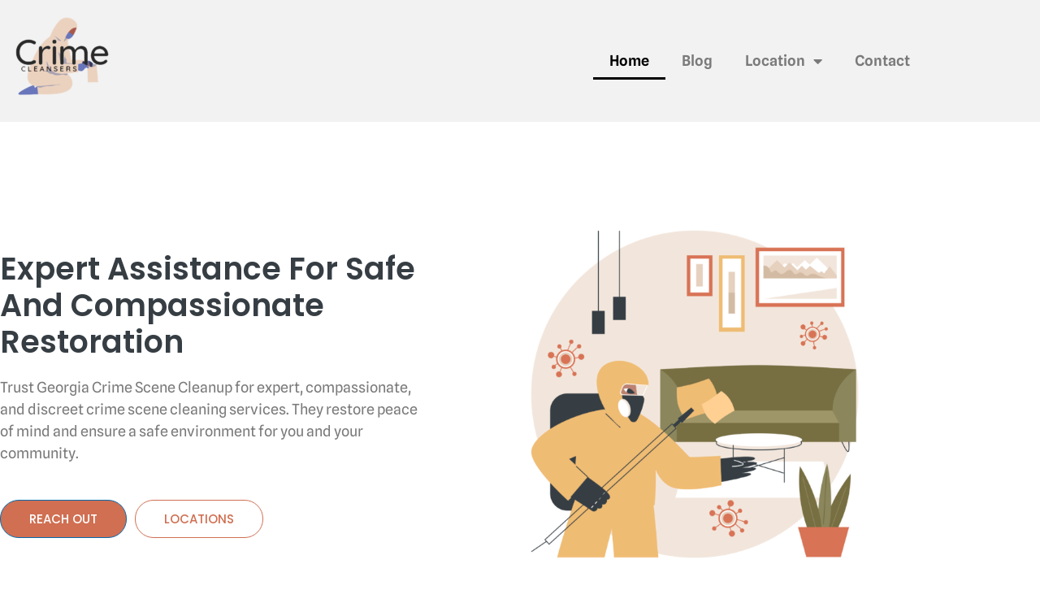

--- FILE ---
content_type: text/html; charset=UTF-8
request_url: https://crimecleansers.com/
body_size: 12636
content:
<!doctype html>
<html lang="en">
<head>
	<meta charset="UTF-8">
	<meta name="viewport" content="width=device-width, initial-scale=1">
	<link rel="profile" href="https://gmpg.org/xfn/11">
	<meta name='robots' content='index, follow, max-image-preview:large, max-snippet:-1, max-video-preview:-1' />

	<!-- This site is optimized with the Yoast SEO plugin v26.7 - https://yoast.com/wordpress/plugins/seo/ -->
	<title>Expert Crime Scene Cleanup in Georgia at Crime Cleansers</title><link rel="preload" data-rocket-preload as="image" href="https://crimecleansers.com/wp-content/uploads/2023/06/crime-scene-cleanup-768x768.png" imagesrcset="https://crimecleansers.com/wp-content/uploads/2023/06/crime-scene-cleanup-768x768.png 768w, https://crimecleansers.com/wp-content/uploads/2023/06/crime-scene-cleanup-300x300.png 300w, https://crimecleansers.com/wp-content/uploads/2023/06/crime-scene-cleanup-1024x1024.png 1024w, https://crimecleansers.com/wp-content/uploads/2023/06/crime-scene-cleanup-150x150.png 150w, https://crimecleansers.com/wp-content/uploads/2023/06/crime-scene-cleanup-1536x1536.png 1536w, https://crimecleansers.com/wp-content/uploads/2023/06/crime-scene-cleanup-2048x2048.png 2048w" imagesizes="(max-width: 768px) 100vw, 768px" fetchpriority="high">
	<meta name="description" content="Trust Georgia Crime Scene Cleanup for expert, compassionate, and discreet crime scene cleaning services. They restore peace of mind." />
	<link rel="canonical" href="https://crimecleansers.com/" />
	<meta property="og:locale" content="en_US" />
	<meta property="og:type" content="website" />
	<meta property="og:title" content="Expert Crime Scene Cleanup in Georgia at Crime Cleansers" />
	<meta property="og:description" content="Trust Georgia Crime Scene Cleanup for expert, compassionate, and discreet crime scene cleaning services. They restore peace of mind." />
	<meta property="og:url" content="https://crimecleansers.com/" />
	<meta property="og:site_name" content="Crime Cleansers" />
	<meta property="article:modified_time" content="2024-08-21T05:44:24+00:00" />
	<meta property="og:image" content="https://crimecleansers.com/wp-content/uploads/2023/06/crime-scene-cleanup-768x768.png" />
	<meta name="twitter:card" content="summary_large_image" />
	<script type="application/ld+json" class="yoast-schema-graph">{"@context":"https://schema.org","@graph":[{"@type":"WebPage","@id":"https://crimecleansers.com/","url":"https://crimecleansers.com/","name":"Expert Crime Scene Cleanup in Georgia at Crime Cleansers","isPartOf":{"@id":"https://crimecleansers.com/#website"},"about":{"@id":"https://crimecleansers.com/#organization"},"primaryImageOfPage":{"@id":"https://crimecleansers.com/#primaryimage"},"image":{"@id":"https://crimecleansers.com/#primaryimage"},"thumbnailUrl":"https://crimecleansers.com/wp-content/uploads/2023/06/crime-scene-cleanup-768x768.png","datePublished":"2023-05-17T07:35:55+00:00","dateModified":"2024-08-21T05:44:24+00:00","description":"Trust Georgia Crime Scene Cleanup for expert, compassionate, and discreet crime scene cleaning services. They restore peace of mind.","breadcrumb":{"@id":"https://crimecleansers.com/#breadcrumb"},"inLanguage":"en","potentialAction":[{"@type":"ReadAction","target":["https://crimecleansers.com/"]}]},{"@type":"ImageObject","inLanguage":"en","@id":"https://crimecleansers.com/#primaryimage","url":"https://crimecleansers.com/wp-content/uploads/2023/06/crime-scene-cleanup.png","contentUrl":"https://crimecleansers.com/wp-content/uploads/2023/06/crime-scene-cleanup.png","width":3333,"height":3333,"caption":"crime scene cleanup"},{"@type":"BreadcrumbList","@id":"https://crimecleansers.com/#breadcrumb","itemListElement":[{"@type":"ListItem","position":1,"name":"Home"}]},{"@type":"WebSite","@id":"https://crimecleansers.com/#website","url":"https://crimecleansers.com/","name":"Crime Cleansers","description":"","publisher":{"@id":"https://crimecleansers.com/#organization"},"potentialAction":[{"@type":"SearchAction","target":{"@type":"EntryPoint","urlTemplate":"https://crimecleansers.com/?s={search_term_string}"},"query-input":{"@type":"PropertyValueSpecification","valueRequired":true,"valueName":"search_term_string"}}],"inLanguage":"en"},{"@type":"Organization","@id":"https://crimecleansers.com/#organization","name":"Crime Cleansers","url":"https://crimecleansers.com/","logo":{"@type":"ImageObject","inLanguage":"en","@id":"https://crimecleansers.com/#/schema/logo/image/","url":"https://crimecleansers.com/wp-content/uploads/2023/06/crime-cleanser-logo.png","contentUrl":"https://crimecleansers.com/wp-content/uploads/2023/06/crime-cleanser-logo.png","width":571,"height":437,"caption":"Crime Cleansers"},"image":{"@id":"https://crimecleansers.com/#/schema/logo/image/"}}]}</script>
	<!-- / Yoast SEO plugin. -->



<link rel="alternate" title="oEmbed (JSON)" type="application/json+oembed" href="https://crimecleansers.com/wp-json/oembed/1.0/embed?url=https%3A%2F%2Fcrimecleansers.com%2F" />
<link rel="alternate" title="oEmbed (XML)" type="text/xml+oembed" href="https://crimecleansers.com/wp-json/oembed/1.0/embed?url=https%3A%2F%2Fcrimecleansers.com%2F&#038;format=xml" />
<style id='wp-img-auto-sizes-contain-inline-css'>
img:is([sizes=auto i],[sizes^="auto," i]){contain-intrinsic-size:3000px 1500px}
/*# sourceURL=wp-img-auto-sizes-contain-inline-css */
</style>
<style id='wp-emoji-styles-inline-css'>

	img.wp-smiley, img.emoji {
		display: inline !important;
		border: none !important;
		box-shadow: none !important;
		height: 1em !important;
		width: 1em !important;
		margin: 0 0.07em !important;
		vertical-align: -0.1em !important;
		background: none !important;
		padding: 0 !important;
	}
/*# sourceURL=wp-emoji-styles-inline-css */
</style>
<style id='global-styles-inline-css'>
:root{--wp--preset--aspect-ratio--square: 1;--wp--preset--aspect-ratio--4-3: 4/3;--wp--preset--aspect-ratio--3-4: 3/4;--wp--preset--aspect-ratio--3-2: 3/2;--wp--preset--aspect-ratio--2-3: 2/3;--wp--preset--aspect-ratio--16-9: 16/9;--wp--preset--aspect-ratio--9-16: 9/16;--wp--preset--color--black: #000000;--wp--preset--color--cyan-bluish-gray: #abb8c3;--wp--preset--color--white: #ffffff;--wp--preset--color--pale-pink: #f78da7;--wp--preset--color--vivid-red: #cf2e2e;--wp--preset--color--luminous-vivid-orange: #ff6900;--wp--preset--color--luminous-vivid-amber: #fcb900;--wp--preset--color--light-green-cyan: #7bdcb5;--wp--preset--color--vivid-green-cyan: #00d084;--wp--preset--color--pale-cyan-blue: #8ed1fc;--wp--preset--color--vivid-cyan-blue: #0693e3;--wp--preset--color--vivid-purple: #9b51e0;--wp--preset--gradient--vivid-cyan-blue-to-vivid-purple: linear-gradient(135deg,rgb(6,147,227) 0%,rgb(155,81,224) 100%);--wp--preset--gradient--light-green-cyan-to-vivid-green-cyan: linear-gradient(135deg,rgb(122,220,180) 0%,rgb(0,208,130) 100%);--wp--preset--gradient--luminous-vivid-amber-to-luminous-vivid-orange: linear-gradient(135deg,rgb(252,185,0) 0%,rgb(255,105,0) 100%);--wp--preset--gradient--luminous-vivid-orange-to-vivid-red: linear-gradient(135deg,rgb(255,105,0) 0%,rgb(207,46,46) 100%);--wp--preset--gradient--very-light-gray-to-cyan-bluish-gray: linear-gradient(135deg,rgb(238,238,238) 0%,rgb(169,184,195) 100%);--wp--preset--gradient--cool-to-warm-spectrum: linear-gradient(135deg,rgb(74,234,220) 0%,rgb(151,120,209) 20%,rgb(207,42,186) 40%,rgb(238,44,130) 60%,rgb(251,105,98) 80%,rgb(254,248,76) 100%);--wp--preset--gradient--blush-light-purple: linear-gradient(135deg,rgb(255,206,236) 0%,rgb(152,150,240) 100%);--wp--preset--gradient--blush-bordeaux: linear-gradient(135deg,rgb(254,205,165) 0%,rgb(254,45,45) 50%,rgb(107,0,62) 100%);--wp--preset--gradient--luminous-dusk: linear-gradient(135deg,rgb(255,203,112) 0%,rgb(199,81,192) 50%,rgb(65,88,208) 100%);--wp--preset--gradient--pale-ocean: linear-gradient(135deg,rgb(255,245,203) 0%,rgb(182,227,212) 50%,rgb(51,167,181) 100%);--wp--preset--gradient--electric-grass: linear-gradient(135deg,rgb(202,248,128) 0%,rgb(113,206,126) 100%);--wp--preset--gradient--midnight: linear-gradient(135deg,rgb(2,3,129) 0%,rgb(40,116,252) 100%);--wp--preset--font-size--small: 13px;--wp--preset--font-size--medium: 20px;--wp--preset--font-size--large: 36px;--wp--preset--font-size--x-large: 42px;--wp--preset--spacing--20: 0.44rem;--wp--preset--spacing--30: 0.67rem;--wp--preset--spacing--40: 1rem;--wp--preset--spacing--50: 1.5rem;--wp--preset--spacing--60: 2.25rem;--wp--preset--spacing--70: 3.38rem;--wp--preset--spacing--80: 5.06rem;--wp--preset--shadow--natural: 6px 6px 9px rgba(0, 0, 0, 0.2);--wp--preset--shadow--deep: 12px 12px 50px rgba(0, 0, 0, 0.4);--wp--preset--shadow--sharp: 6px 6px 0px rgba(0, 0, 0, 0.2);--wp--preset--shadow--outlined: 6px 6px 0px -3px rgb(255, 255, 255), 6px 6px rgb(0, 0, 0);--wp--preset--shadow--crisp: 6px 6px 0px rgb(0, 0, 0);}:root { --wp--style--global--content-size: 800px;--wp--style--global--wide-size: 1200px; }:where(body) { margin: 0; }.wp-site-blocks > .alignleft { float: left; margin-right: 2em; }.wp-site-blocks > .alignright { float: right; margin-left: 2em; }.wp-site-blocks > .aligncenter { justify-content: center; margin-left: auto; margin-right: auto; }:where(.wp-site-blocks) > * { margin-block-start: 24px; margin-block-end: 0; }:where(.wp-site-blocks) > :first-child { margin-block-start: 0; }:where(.wp-site-blocks) > :last-child { margin-block-end: 0; }:root { --wp--style--block-gap: 24px; }:root :where(.is-layout-flow) > :first-child{margin-block-start: 0;}:root :where(.is-layout-flow) > :last-child{margin-block-end: 0;}:root :where(.is-layout-flow) > *{margin-block-start: 24px;margin-block-end: 0;}:root :where(.is-layout-constrained) > :first-child{margin-block-start: 0;}:root :where(.is-layout-constrained) > :last-child{margin-block-end: 0;}:root :where(.is-layout-constrained) > *{margin-block-start: 24px;margin-block-end: 0;}:root :where(.is-layout-flex){gap: 24px;}:root :where(.is-layout-grid){gap: 24px;}.is-layout-flow > .alignleft{float: left;margin-inline-start: 0;margin-inline-end: 2em;}.is-layout-flow > .alignright{float: right;margin-inline-start: 2em;margin-inline-end: 0;}.is-layout-flow > .aligncenter{margin-left: auto !important;margin-right: auto !important;}.is-layout-constrained > .alignleft{float: left;margin-inline-start: 0;margin-inline-end: 2em;}.is-layout-constrained > .alignright{float: right;margin-inline-start: 2em;margin-inline-end: 0;}.is-layout-constrained > .aligncenter{margin-left: auto !important;margin-right: auto !important;}.is-layout-constrained > :where(:not(.alignleft):not(.alignright):not(.alignfull)){max-width: var(--wp--style--global--content-size);margin-left: auto !important;margin-right: auto !important;}.is-layout-constrained > .alignwide{max-width: var(--wp--style--global--wide-size);}body .is-layout-flex{display: flex;}.is-layout-flex{flex-wrap: wrap;align-items: center;}.is-layout-flex > :is(*, div){margin: 0;}body .is-layout-grid{display: grid;}.is-layout-grid > :is(*, div){margin: 0;}body{padding-top: 0px;padding-right: 0px;padding-bottom: 0px;padding-left: 0px;}a:where(:not(.wp-element-button)){text-decoration: underline;}:root :where(.wp-element-button, .wp-block-button__link){background-color: #32373c;border-width: 0;color: #fff;font-family: inherit;font-size: inherit;font-style: inherit;font-weight: inherit;letter-spacing: inherit;line-height: inherit;padding-top: calc(0.667em + 2px);padding-right: calc(1.333em + 2px);padding-bottom: calc(0.667em + 2px);padding-left: calc(1.333em + 2px);text-decoration: none;text-transform: inherit;}.has-black-color{color: var(--wp--preset--color--black) !important;}.has-cyan-bluish-gray-color{color: var(--wp--preset--color--cyan-bluish-gray) !important;}.has-white-color{color: var(--wp--preset--color--white) !important;}.has-pale-pink-color{color: var(--wp--preset--color--pale-pink) !important;}.has-vivid-red-color{color: var(--wp--preset--color--vivid-red) !important;}.has-luminous-vivid-orange-color{color: var(--wp--preset--color--luminous-vivid-orange) !important;}.has-luminous-vivid-amber-color{color: var(--wp--preset--color--luminous-vivid-amber) !important;}.has-light-green-cyan-color{color: var(--wp--preset--color--light-green-cyan) !important;}.has-vivid-green-cyan-color{color: var(--wp--preset--color--vivid-green-cyan) !important;}.has-pale-cyan-blue-color{color: var(--wp--preset--color--pale-cyan-blue) !important;}.has-vivid-cyan-blue-color{color: var(--wp--preset--color--vivid-cyan-blue) !important;}.has-vivid-purple-color{color: var(--wp--preset--color--vivid-purple) !important;}.has-black-background-color{background-color: var(--wp--preset--color--black) !important;}.has-cyan-bluish-gray-background-color{background-color: var(--wp--preset--color--cyan-bluish-gray) !important;}.has-white-background-color{background-color: var(--wp--preset--color--white) !important;}.has-pale-pink-background-color{background-color: var(--wp--preset--color--pale-pink) !important;}.has-vivid-red-background-color{background-color: var(--wp--preset--color--vivid-red) !important;}.has-luminous-vivid-orange-background-color{background-color: var(--wp--preset--color--luminous-vivid-orange) !important;}.has-luminous-vivid-amber-background-color{background-color: var(--wp--preset--color--luminous-vivid-amber) !important;}.has-light-green-cyan-background-color{background-color: var(--wp--preset--color--light-green-cyan) !important;}.has-vivid-green-cyan-background-color{background-color: var(--wp--preset--color--vivid-green-cyan) !important;}.has-pale-cyan-blue-background-color{background-color: var(--wp--preset--color--pale-cyan-blue) !important;}.has-vivid-cyan-blue-background-color{background-color: var(--wp--preset--color--vivid-cyan-blue) !important;}.has-vivid-purple-background-color{background-color: var(--wp--preset--color--vivid-purple) !important;}.has-black-border-color{border-color: var(--wp--preset--color--black) !important;}.has-cyan-bluish-gray-border-color{border-color: var(--wp--preset--color--cyan-bluish-gray) !important;}.has-white-border-color{border-color: var(--wp--preset--color--white) !important;}.has-pale-pink-border-color{border-color: var(--wp--preset--color--pale-pink) !important;}.has-vivid-red-border-color{border-color: var(--wp--preset--color--vivid-red) !important;}.has-luminous-vivid-orange-border-color{border-color: var(--wp--preset--color--luminous-vivid-orange) !important;}.has-luminous-vivid-amber-border-color{border-color: var(--wp--preset--color--luminous-vivid-amber) !important;}.has-light-green-cyan-border-color{border-color: var(--wp--preset--color--light-green-cyan) !important;}.has-vivid-green-cyan-border-color{border-color: var(--wp--preset--color--vivid-green-cyan) !important;}.has-pale-cyan-blue-border-color{border-color: var(--wp--preset--color--pale-cyan-blue) !important;}.has-vivid-cyan-blue-border-color{border-color: var(--wp--preset--color--vivid-cyan-blue) !important;}.has-vivid-purple-border-color{border-color: var(--wp--preset--color--vivid-purple) !important;}.has-vivid-cyan-blue-to-vivid-purple-gradient-background{background: var(--wp--preset--gradient--vivid-cyan-blue-to-vivid-purple) !important;}.has-light-green-cyan-to-vivid-green-cyan-gradient-background{background: var(--wp--preset--gradient--light-green-cyan-to-vivid-green-cyan) !important;}.has-luminous-vivid-amber-to-luminous-vivid-orange-gradient-background{background: var(--wp--preset--gradient--luminous-vivid-amber-to-luminous-vivid-orange) !important;}.has-luminous-vivid-orange-to-vivid-red-gradient-background{background: var(--wp--preset--gradient--luminous-vivid-orange-to-vivid-red) !important;}.has-very-light-gray-to-cyan-bluish-gray-gradient-background{background: var(--wp--preset--gradient--very-light-gray-to-cyan-bluish-gray) !important;}.has-cool-to-warm-spectrum-gradient-background{background: var(--wp--preset--gradient--cool-to-warm-spectrum) !important;}.has-blush-light-purple-gradient-background{background: var(--wp--preset--gradient--blush-light-purple) !important;}.has-blush-bordeaux-gradient-background{background: var(--wp--preset--gradient--blush-bordeaux) !important;}.has-luminous-dusk-gradient-background{background: var(--wp--preset--gradient--luminous-dusk) !important;}.has-pale-ocean-gradient-background{background: var(--wp--preset--gradient--pale-ocean) !important;}.has-electric-grass-gradient-background{background: var(--wp--preset--gradient--electric-grass) !important;}.has-midnight-gradient-background{background: var(--wp--preset--gradient--midnight) !important;}.has-small-font-size{font-size: var(--wp--preset--font-size--small) !important;}.has-medium-font-size{font-size: var(--wp--preset--font-size--medium) !important;}.has-large-font-size{font-size: var(--wp--preset--font-size--large) !important;}.has-x-large-font-size{font-size: var(--wp--preset--font-size--x-large) !important;}
:root :where(.wp-block-pullquote){font-size: 1.5em;line-height: 1.6;}
/*# sourceURL=global-styles-inline-css */
</style>
<link data-minify="1" rel='stylesheet' id='hello-elementor-css' href='https://crimecleansers.com/wp-content/cache/min/1/wp-content/themes/hello-elementor/assets/css/reset.css?ver=1768300701' media='all' />
<link data-minify="1" rel='stylesheet' id='hello-elementor-theme-style-css' href='https://crimecleansers.com/wp-content/cache/min/1/wp-content/themes/hello-elementor/assets/css/theme.css?ver=1768300701' media='all' />
<link data-minify="1" rel='stylesheet' id='hello-elementor-header-footer-css' href='https://crimecleansers.com/wp-content/cache/min/1/wp-content/themes/hello-elementor/assets/css/header-footer.css?ver=1768300701' media='all' />
<link rel='stylesheet' id='elementor-frontend-css' href='https://crimecleansers.com/wp-content/plugins/elementor/assets/css/frontend.min.css?ver=3.34.1' media='all' />
<link rel='stylesheet' id='elementor-post-8-css' href='https://crimecleansers.com/wp-content/uploads/elementor/css/post-8.css?ver=1768300699' media='all' />
<link rel='stylesheet' id='widget-image-css' href='https://crimecleansers.com/wp-content/plugins/elementor/assets/css/widget-image.min.css?ver=3.34.1' media='all' />
<link rel='stylesheet' id='widget-nav-menu-css' href='https://crimecleansers.com/wp-content/plugins/elementor-pro/assets/css/widget-nav-menu.min.css?ver=3.34.0' media='all' />
<link rel='stylesheet' id='widget-heading-css' href='https://crimecleansers.com/wp-content/plugins/elementor/assets/css/widget-heading.min.css?ver=3.34.1' media='all' />
<link rel='stylesheet' id='widget-form-css' href='https://crimecleansers.com/wp-content/plugins/elementor-pro/assets/css/widget-form.min.css?ver=3.34.0' media='all' />
<link rel='stylesheet' id='widget-google_maps-css' href='https://crimecleansers.com/wp-content/plugins/elementor/assets/css/widget-google_maps.min.css?ver=3.34.1' media='all' />
<link data-minify="1" rel='stylesheet' id='elementor-icons-css' href='https://crimecleansers.com/wp-content/cache/min/1/wp-content/plugins/elementor/assets/lib/eicons/css/elementor-icons.min.css?ver=1768300701' media='all' />
<link rel='stylesheet' id='e-shapes-css' href='https://crimecleansers.com/wp-content/plugins/elementor/assets/css/conditionals/shapes.min.css?ver=3.34.1' media='all' />
<link rel='stylesheet' id='widget-spacer-css' href='https://crimecleansers.com/wp-content/plugins/elementor/assets/css/widget-spacer.min.css?ver=3.34.1' media='all' />
<link rel='stylesheet' id='widget-icon-list-css' href='https://crimecleansers.com/wp-content/plugins/elementor/assets/css/widget-icon-list.min.css?ver=3.34.1' media='all' />
<link rel='stylesheet' id='widget-icon-box-css' href='https://crimecleansers.com/wp-content/plugins/elementor/assets/css/widget-icon-box.min.css?ver=3.34.1' media='all' />
<link rel='stylesheet' id='elementor-post-4-css' href='https://crimecleansers.com/wp-content/uploads/elementor/css/post-4.css?ver=1768300700' media='all' />
<link rel='stylesheet' id='elementor-post-10-css' href='https://crimecleansers.com/wp-content/uploads/elementor/css/post-10.css?ver=1768300700' media='all' />
<link rel='stylesheet' id='elementor-post-24-css' href='https://crimecleansers.com/wp-content/uploads/elementor/css/post-24.css?ver=1768300700' media='all' />
<link data-minify="1" rel='stylesheet' id='elementor-gf-local-splinesans-css' href='https://crimecleansers.com/wp-content/cache/min/1/wp-content/uploads/elementor/google-fonts/css/splinesans.css?ver=1768300701' media='all' />
<link data-minify="1" rel='stylesheet' id='elementor-gf-local-poppins-css' href='https://crimecleansers.com/wp-content/cache/min/1/wp-content/uploads/elementor/google-fonts/css/poppins.css?ver=1768300701' media='all' />
<link data-minify="1" rel='stylesheet' id='elementor-gf-local-sarabun-css' href='https://crimecleansers.com/wp-content/cache/min/1/wp-content/uploads/elementor/google-fonts/css/sarabun.css?ver=1768300701' media='all' />
<link rel='stylesheet' id='elementor-icons-shared-0-css' href='https://crimecleansers.com/wp-content/plugins/elementor/assets/lib/font-awesome/css/fontawesome.min.css?ver=5.15.3' media='all' />
<link data-minify="1" rel='stylesheet' id='elementor-icons-fa-solid-css' href='https://crimecleansers.com/wp-content/cache/min/1/wp-content/plugins/elementor/assets/lib/font-awesome/css/solid.min.css?ver=1768300701' media='all' />
<script src="https://crimecleansers.com/wp-includes/js/jquery/jquery.min.js?ver=3.7.1" id="jquery-core-js" data-rocket-defer defer></script>

<link rel="https://api.w.org/" href="https://crimecleansers.com/wp-json/" /><link rel="alternate" title="JSON" type="application/json" href="https://crimecleansers.com/wp-json/wp/v2/pages/4" /><script type="text/javascript">
(function(url){
	if(/(?:Chrome\/26\.0\.1410\.63 Safari\/537\.31|WordfenceTestMonBot)/.test(navigator.userAgent)){ return; }
	var addEvent = function(evt, handler) {
		if (window.addEventListener) {
			document.addEventListener(evt, handler, false);
		} else if (window.attachEvent) {
			document.attachEvent('on' + evt, handler);
		}
	};
	var removeEvent = function(evt, handler) {
		if (window.removeEventListener) {
			document.removeEventListener(evt, handler, false);
		} else if (window.detachEvent) {
			document.detachEvent('on' + evt, handler);
		}
	};
	var evts = 'contextmenu dblclick drag dragend dragenter dragleave dragover dragstart drop keydown keypress keyup mousedown mousemove mouseout mouseover mouseup mousewheel scroll'.split(' ');
	var logHuman = function() {
		if (window.wfLogHumanRan) { return; }
		window.wfLogHumanRan = true;
		var wfscr = document.createElement('script');
		wfscr.type = 'text/javascript';
		wfscr.async = true;
		wfscr.src = url + '&r=' + Math.random();
		(document.getElementsByTagName('head')[0]||document.getElementsByTagName('body')[0]).appendChild(wfscr);
		for (var i = 0; i < evts.length; i++) {
			removeEvent(evts[i], logHuman);
		}
	};
	for (var i = 0; i < evts.length; i++) {
		addEvent(evts[i], logHuman);
	}
})('//crimecleansers.com/?wordfence_lh=1&hid=CE22B2BF2AD662BD688CA34CE811CA73');
</script><meta name="generator" content="Elementor 3.34.1; features: additional_custom_breakpoints; settings: css_print_method-external, google_font-enabled, font_display-swap">
			<style>
				.e-con.e-parent:nth-of-type(n+4):not(.e-lazyloaded):not(.e-no-lazyload),
				.e-con.e-parent:nth-of-type(n+4):not(.e-lazyloaded):not(.e-no-lazyload) * {
					background-image: none !important;
				}
				@media screen and (max-height: 1024px) {
					.e-con.e-parent:nth-of-type(n+3):not(.e-lazyloaded):not(.e-no-lazyload),
					.e-con.e-parent:nth-of-type(n+3):not(.e-lazyloaded):not(.e-no-lazyload) * {
						background-image: none !important;
					}
				}
				@media screen and (max-height: 640px) {
					.e-con.e-parent:nth-of-type(n+2):not(.e-lazyloaded):not(.e-no-lazyload),
					.e-con.e-parent:nth-of-type(n+2):not(.e-lazyloaded):not(.e-no-lazyload) * {
						background-image: none !important;
					}
				}
			</style>
			<link rel="icon" href="https://crimecleansers.com/wp-content/uploads/2023/06/cropped-crime-cleanser-logo-32x32.png" sizes="32x32" />
<link rel="icon" href="https://crimecleansers.com/wp-content/uploads/2023/06/cropped-crime-cleanser-logo-192x192.png" sizes="192x192" />
<link rel="apple-touch-icon" href="https://crimecleansers.com/wp-content/uploads/2023/06/cropped-crime-cleanser-logo-180x180.png" />
<meta name="msapplication-TileImage" content="https://crimecleansers.com/wp-content/uploads/2023/06/cropped-crime-cleanser-logo-270x270.png" />
		<style id="wp-custom-css">
			h1 {
	font-size: 38px!important;
}
h2 {
	font-size: 32px!important;
}
h3 {
	font-size: 28px!important;
}
h4 {
	font-size: 26px!important;
}
h5 {
	font-size: 24px!important;
}		</style>
		<noscript><style id="rocket-lazyload-nojs-css">.rll-youtube-player, [data-lazy-src]{display:none !important;}</style></noscript><meta name="generator" content="WP Rocket 3.19.4" data-wpr-features="wpr_defer_js wpr_minify_concatenate_js wpr_lazyload_images wpr_lazyload_iframes wpr_oci wpr_minify_css wpr_desktop" /></head>
<body class="home wp-singular page-template page-template-elementor_header_footer page page-id-4 wp-custom-logo wp-embed-responsive wp-theme-hello-elementor hello-elementor-default elementor-default elementor-template-full-width elementor-kit-8 elementor-page elementor-page-4">


<a class="skip-link screen-reader-text" href="#content">Skip to content</a>

		<header  data-elementor-type="header" data-elementor-id="10" class="elementor elementor-10 elementor-location-header" data-elementor-post-type="elementor_library">
					<section class="elementor-section elementor-top-section elementor-element elementor-element-9acbcc4 elementor-section-boxed elementor-section-height-default elementor-section-height-default" data-id="9acbcc4" data-element_type="section" data-settings="{&quot;background_background&quot;:&quot;classic&quot;}">
						<div  class="elementor-container elementor-column-gap-no">
					<div class="elementor-column elementor-col-50 elementor-top-column elementor-element elementor-element-cb15b5f" data-id="cb15b5f" data-element_type="column">
			<div class="elementor-widget-wrap elementor-element-populated">
						<div class="elementor-element elementor-element-9bd83f9 elementor-widget elementor-widget-theme-site-logo elementor-widget-image" data-id="9bd83f9" data-element_type="widget" data-widget_type="theme-site-logo.default">
				<div class="elementor-widget-container">
											<a href="https://crimecleansers.com">
			<img width="150" height="150" src="https://crimecleansers.com/wp-content/uploads/2023/06/crime-cleanser-logo-150x150.png" class="attachment-thumbnail size-thumbnail wp-image-59" alt="Site logo" />				</a>
											</div>
				</div>
					</div>
		</div>
				<div class="elementor-column elementor-col-50 elementor-top-column elementor-element elementor-element-b6638cc" data-id="b6638cc" data-element_type="column">
			<div class="elementor-widget-wrap elementor-element-populated">
						<div class="elementor-element elementor-element-cb8a51b elementor-nav-menu__align-end elementor-nav-menu--dropdown-mobile elementor-nav-menu--stretch elementor-nav-menu__text-align-center elementor-nav-menu--toggle elementor-nav-menu--burger elementor-widget elementor-widget-nav-menu" data-id="cb8a51b" data-element_type="widget" data-settings="{&quot;full_width&quot;:&quot;stretch&quot;,&quot;layout&quot;:&quot;horizontal&quot;,&quot;submenu_icon&quot;:{&quot;value&quot;:&quot;&lt;i class=\&quot;fas fa-caret-down\&quot; aria-hidden=\&quot;true\&quot;&gt;&lt;\/i&gt;&quot;,&quot;library&quot;:&quot;fa-solid&quot;},&quot;toggle&quot;:&quot;burger&quot;}" data-widget_type="nav-menu.default">
				<div class="elementor-widget-container">
								<nav aria-label="Menu" class="elementor-nav-menu--main elementor-nav-menu__container elementor-nav-menu--layout-horizontal e--pointer-underline e--animation-fade">
				<ul id="menu-1-cb8a51b" class="elementor-nav-menu"><li class="menu-item menu-item-type-post_type menu-item-object-page menu-item-home current-menu-item page_item page-item-4 current_page_item menu-item-251"><a href="https://crimecleansers.com/" aria-current="page" class="elementor-item elementor-item-active">Home</a></li>
<li class="menu-item menu-item-type-post_type menu-item-object-page menu-item-267"><a href="https://crimecleansers.com/blog/" class="elementor-item">Blog</a></li>
<li class="menu-item menu-item-type-custom menu-item-object-custom menu-item-has-children menu-item-15"><a href="#" class="elementor-item elementor-item-anchor">Location</a>
<ul class="sub-menu elementor-nav-menu--dropdown">
	<li class="menu-item menu-item-type-post_type menu-item-object-page menu-item-252"><a href="https://crimecleansers.com/atlanta/" class="elementor-sub-item">Atlanta</a></li>
	<li class="menu-item menu-item-type-post_type menu-item-object-page menu-item-253"><a href="https://crimecleansers.com/augusta/" class="elementor-sub-item">Augusta</a></li>
	<li class="menu-item menu-item-type-post_type menu-item-object-page menu-item-256"><a href="https://crimecleansers.com/macon-bibb-county/" class="elementor-sub-item">Macon-Bibb County</a></li>
	<li class="menu-item menu-item-type-post_type menu-item-object-page menu-item-254"><a href="https://crimecleansers.com/columbus/" class="elementor-sub-item">Columbus</a></li>
	<li class="menu-item menu-item-type-post_type menu-item-object-page menu-item-257"><a href="https://crimecleansers.com/savannah/" class="elementor-sub-item">Savannah</a></li>
	<li class="menu-item menu-item-type-post_type menu-item-object-page menu-item-419"><a href="https://crimecleansers.com/roswell/" class="elementor-sub-item">Roswell</a></li>
</ul>
</li>
<li class="menu-item menu-item-type-post_type menu-item-object-page menu-item-255"><a href="https://crimecleansers.com/contact/" class="elementor-item">Contact</a></li>
</ul>			</nav>
					<div class="elementor-menu-toggle" role="button" tabindex="0" aria-label="Menu Toggle" aria-expanded="false">
			<i aria-hidden="true" role="presentation" class="elementor-menu-toggle__icon--open eicon-menu-bar"></i><i aria-hidden="true" role="presentation" class="elementor-menu-toggle__icon--close eicon-close"></i>		</div>
					<nav class="elementor-nav-menu--dropdown elementor-nav-menu__container" aria-hidden="true">
				<ul id="menu-2-cb8a51b" class="elementor-nav-menu"><li class="menu-item menu-item-type-post_type menu-item-object-page menu-item-home current-menu-item page_item page-item-4 current_page_item menu-item-251"><a href="https://crimecleansers.com/" aria-current="page" class="elementor-item elementor-item-active" tabindex="-1">Home</a></li>
<li class="menu-item menu-item-type-post_type menu-item-object-page menu-item-267"><a href="https://crimecleansers.com/blog/" class="elementor-item" tabindex="-1">Blog</a></li>
<li class="menu-item menu-item-type-custom menu-item-object-custom menu-item-has-children menu-item-15"><a href="#" class="elementor-item elementor-item-anchor" tabindex="-1">Location</a>
<ul class="sub-menu elementor-nav-menu--dropdown">
	<li class="menu-item menu-item-type-post_type menu-item-object-page menu-item-252"><a href="https://crimecleansers.com/atlanta/" class="elementor-sub-item" tabindex="-1">Atlanta</a></li>
	<li class="menu-item menu-item-type-post_type menu-item-object-page menu-item-253"><a href="https://crimecleansers.com/augusta/" class="elementor-sub-item" tabindex="-1">Augusta</a></li>
	<li class="menu-item menu-item-type-post_type menu-item-object-page menu-item-256"><a href="https://crimecleansers.com/macon-bibb-county/" class="elementor-sub-item" tabindex="-1">Macon-Bibb County</a></li>
	<li class="menu-item menu-item-type-post_type menu-item-object-page menu-item-254"><a href="https://crimecleansers.com/columbus/" class="elementor-sub-item" tabindex="-1">Columbus</a></li>
	<li class="menu-item menu-item-type-post_type menu-item-object-page menu-item-257"><a href="https://crimecleansers.com/savannah/" class="elementor-sub-item" tabindex="-1">Savannah</a></li>
	<li class="menu-item menu-item-type-post_type menu-item-object-page menu-item-419"><a href="https://crimecleansers.com/roswell/" class="elementor-sub-item" tabindex="-1">Roswell</a></li>
</ul>
</li>
<li class="menu-item menu-item-type-post_type menu-item-object-page menu-item-255"><a href="https://crimecleansers.com/contact/" class="elementor-item" tabindex="-1">Contact</a></li>
</ul>			</nav>
						</div>
				</div>
					</div>
		</div>
					</div>
		</section>
				</header>
				<div  data-elementor-type="wp-page" data-elementor-id="4" class="elementor elementor-4" data-elementor-post-type="page">
						<section class="elementor-section elementor-top-section elementor-element elementor-element-0d1c0b8 elementor-section-boxed elementor-section-height-default elementor-section-height-default" data-id="0d1c0b8" data-element_type="section" data-settings="{&quot;background_background&quot;:&quot;classic&quot;,&quot;shape_divider_bottom&quot;:&quot;mountains&quot;}">
					<div  class="elementor-shape elementor-shape-bottom" aria-hidden="true" data-negative="false">
			<svg xmlns="http://www.w3.org/2000/svg" viewBox="0 0 1000 100" preserveAspectRatio="none">
	<path class="elementor-shape-fill" opacity="0.33" d="M473,67.3c-203.9,88.3-263.1-34-320.3,0C66,119.1,0,59.7,0,59.7V0h1000v59.7 c0,0-62.1,26.1-94.9,29.3c-32.8,3.3-62.8-12.3-75.8-22.1C806,49.6,745.3,8.7,694.9,4.7S492.4,59,473,67.3z"/>
	<path class="elementor-shape-fill" opacity="0.66" d="M734,67.3c-45.5,0-77.2-23.2-129.1-39.1c-28.6-8.7-150.3-10.1-254,39.1 s-91.7-34.4-149.2,0C115.7,118.3,0,39.8,0,39.8V0h1000v36.5c0,0-28.2-18.5-92.1-18.5C810.2,18.1,775.7,67.3,734,67.3z"/>
	<path class="elementor-shape-fill" d="M766.1,28.9c-200-57.5-266,65.5-395.1,19.5C242,1.8,242,5.4,184.8,20.6C128,35.8,132.3,44.9,89.9,52.5C28.6,63.7,0,0,0,0 h1000c0,0-9.9,40.9-83.6,48.1S829.6,47,766.1,28.9z"/>
</svg>		</div>
					<div  class="elementor-container elementor-column-gap-default">
					<div class="elementor-column elementor-col-50 elementor-top-column elementor-element elementor-element-5e88d5a" data-id="5e88d5a" data-element_type="column">
			<div class="elementor-widget-wrap elementor-element-populated">
						<div class="elementor-element elementor-element-97b5c78 elementor-widget elementor-widget-heading" data-id="97b5c78" data-element_type="widget" data-widget_type="heading.default">
				<div class="elementor-widget-container">
					<h1 class="elementor-heading-title elementor-size-default">Expert Assistance for Safe and Compassionate Restoration</h1>				</div>
				</div>
				<div class="elementor-element elementor-element-99ea6aa elementor-widget elementor-widget-text-editor" data-id="99ea6aa" data-element_type="widget" data-widget_type="text-editor.default">
				<div class="elementor-widget-container">
									<p>Trust Georgia Crime Scene Cleanup for expert, compassionate, and discreet crime scene cleaning services. They restore peace of mind and ensure a safe environment for you and your community.</p>								</div>
				</div>
				<div class="elementor-element elementor-element-9866032 elementor-widget__width-auto elementor-widget elementor-widget-button" data-id="9866032" data-element_type="widget" data-widget_type="button.default">
				<div class="elementor-widget-container">
									<div class="elementor-button-wrapper">
					<a class="elementor-button elementor-button-link elementor-size-sm" href="https://crimecleansers.com/contact/">
						<span class="elementor-button-content-wrapper">
									<span class="elementor-button-text">Reach out</span>
					</span>
					</a>
				</div>
								</div>
				</div>
				<div class="elementor-element elementor-element-a6ce474 elementor-widget__width-auto elementor-mobile-align-left elementor-widget elementor-widget-button" data-id="a6ce474" data-element_type="widget" data-widget_type="button.default">
				<div class="elementor-widget-container">
									<div class="elementor-button-wrapper">
					<a class="elementor-button elementor-button-link elementor-size-lg" href="#location">
						<span class="elementor-button-content-wrapper">
									<span class="elementor-button-text">Locations</span>
					</span>
					</a>
				</div>
								</div>
				</div>
					</div>
		</div>
				<div class="elementor-column elementor-col-50 elementor-top-column elementor-element elementor-element-bf74d30" data-id="bf74d30" data-element_type="column">
			<div class="elementor-widget-wrap elementor-element-populated">
						<div class="elementor-element elementor-element-9c01cb0 elementor-widget elementor-widget-image" data-id="9c01cb0" data-element_type="widget" data-widget_type="image.default">
				<div class="elementor-widget-container">
															<img fetchpriority="high" decoding="async" width="768" height="768" src="https://crimecleansers.com/wp-content/uploads/2023/06/crime-scene-cleanup-768x768.png" class="attachment-medium_large size-medium_large wp-image-87" alt="crime scene cleanup" srcset="https://crimecleansers.com/wp-content/uploads/2023/06/crime-scene-cleanup-768x768.png 768w, https://crimecleansers.com/wp-content/uploads/2023/06/crime-scene-cleanup-300x300.png 300w, https://crimecleansers.com/wp-content/uploads/2023/06/crime-scene-cleanup-1024x1024.png 1024w, https://crimecleansers.com/wp-content/uploads/2023/06/crime-scene-cleanup-150x150.png 150w, https://crimecleansers.com/wp-content/uploads/2023/06/crime-scene-cleanup-1536x1536.png 1536w, https://crimecleansers.com/wp-content/uploads/2023/06/crime-scene-cleanup-2048x2048.png 2048w" sizes="(max-width: 768px) 100vw, 768px" />															</div>
				</div>
					</div>
		</div>
					</div>
		</section>
				<section class="elementor-section elementor-top-section elementor-element elementor-element-3528a53 elementor-section-boxed elementor-section-height-default elementor-section-height-default" data-id="3528a53" data-element_type="section" data-settings="{&quot;background_background&quot;:&quot;classic&quot;}">
						<div  class="elementor-container elementor-column-gap-default">
					<div class="elementor-column elementor-col-50 elementor-top-column elementor-element elementor-element-644e059" data-id="644e059" data-element_type="column" data-settings="{&quot;background_background&quot;:&quot;classic&quot;}">
			<div class="elementor-widget-wrap elementor-element-populated">
					<div class="elementor-background-overlay"></div>
						<div class="elementor-element elementor-element-46d007d elementor-widget elementor-widget-spacer" data-id="46d007d" data-element_type="widget" data-widget_type="spacer.default">
				<div class="elementor-widget-container">
							<div class="elementor-spacer">
			<div class="elementor-spacer-inner"></div>
		</div>
						</div>
				</div>
					</div>
		</div>
				<div class="elementor-column elementor-col-50 elementor-top-column elementor-element elementor-element-2843555" data-id="2843555" data-element_type="column" data-settings="{&quot;background_background&quot;:&quot;classic&quot;}">
			<div class="elementor-widget-wrap elementor-element-populated">
						<div class="elementor-element elementor-element-2dd25d9 elementor-widget__width-initial elementor-widget elementor-widget-heading" data-id="2dd25d9" data-element_type="widget" data-widget_type="heading.default">
				<div class="elementor-widget-container">
					<h2 class="elementor-heading-title elementor-size-default">The Importance of Crime Scene Cleanup Services in Georgia</h2>				</div>
				</div>
				<div class="elementor-element elementor-element-4b78baf elementor-widget elementor-widget-text-editor" data-id="4b78baf" data-element_type="widget" data-widget_type="text-editor.default">
				<div class="elementor-widget-container">
									<p>Crime scene cleanup services are essential in Georgia to address the biohazard risks and health concerns associated with traumatic events. Untrained individuals attempting cleanup may face numerous safety threats. Expert crime scene decontamination professionals ensure proper hazardous waste disposal and adherence to state regulations, protecting both the public and the environment. They also provide sensitivity and empathy toward grieving families during these challenging situations, ensuring the scene returns to a safe, sanitized state while reducing emotional distress for those affected.</p>								</div>
				</div>
				<div class="elementor-element elementor-element-8996726 elementor-widget__width-auto elementor-widget elementor-widget-button" data-id="8996726" data-element_type="widget" data-widget_type="button.default">
				<div class="elementor-widget-container">
									<div class="elementor-button-wrapper">
					<a class="elementor-button elementor-button-link elementor-size-sm" href="https://crimecleansers.com/blog/">
						<span class="elementor-button-content-wrapper">
									<span class="elementor-button-text">Know more</span>
					</span>
					</a>
				</div>
								</div>
				</div>
					</div>
		</div>
					</div>
		</section>
				<section class="elementor-section elementor-top-section elementor-element elementor-element-251475e elementor-section-boxed elementor-section-height-default elementor-section-height-default" data-id="251475e" data-element_type="section" id="location" data-settings="{&quot;background_background&quot;:&quot;classic&quot;}">
						<div  class="elementor-container elementor-column-gap-default">
					<div class="elementor-column elementor-col-50 elementor-top-column elementor-element elementor-element-2ba13ac" data-id="2ba13ac" data-element_type="column">
			<div class="elementor-widget-wrap elementor-element-populated">
						<div class="elementor-element elementor-element-df573fa elementor-widget elementor-widget-heading" data-id="df573fa" data-element_type="widget" data-widget_type="heading.default">
				<div class="elementor-widget-container">
					<h2 class="elementor-heading-title elementor-size-default">Crime Scene Cleanup Services in Georgia</h2>				</div>
				</div>
				<section class="elementor-section elementor-inner-section elementor-element elementor-element-5a4c215 elementor-section-boxed elementor-section-height-default elementor-section-height-default" data-id="5a4c215" data-element_type="section" data-settings="{&quot;background_background&quot;:&quot;classic&quot;}">
						<div  class="elementor-container elementor-column-gap-default">
					<div class="elementor-column elementor-col-33 elementor-inner-column elementor-element elementor-element-c168a88" data-id="c168a88" data-element_type="column">
			<div class="elementor-widget-wrap elementor-element-populated">
						<div class="elementor-element elementor-element-922f261 elementor-icon-list--layout-traditional elementor-list-item-link-full_width elementor-widget elementor-widget-icon-list" data-id="922f261" data-element_type="widget" data-widget_type="icon-list.default">
				<div class="elementor-widget-container">
							<ul class="elementor-icon-list-items">
							<li class="elementor-icon-list-item">
											<a href="https://crimecleansers.com/atlanta/">

												<span class="elementor-icon-list-icon">
							<i aria-hidden="true" class="fas fa-map-marker-alt"></i>						</span>
										<span class="elementor-icon-list-text">Atlanta</span>
											</a>
									</li>
								<li class="elementor-icon-list-item">
											<a href="https://crimecleansers.com/columbus/">

												<span class="elementor-icon-list-icon">
							<i aria-hidden="true" class="fas fa-map-marker-alt"></i>						</span>
										<span class="elementor-icon-list-text">Columbus</span>
											</a>
									</li>
						</ul>
						</div>
				</div>
					</div>
		</div>
				<div class="elementor-column elementor-col-33 elementor-inner-column elementor-element elementor-element-4dd4923" data-id="4dd4923" data-element_type="column">
			<div class="elementor-widget-wrap elementor-element-populated">
						<div class="elementor-element elementor-element-8b492ea elementor-icon-list--layout-traditional elementor-list-item-link-full_width elementor-widget elementor-widget-icon-list" data-id="8b492ea" data-element_type="widget" data-widget_type="icon-list.default">
				<div class="elementor-widget-container">
							<ul class="elementor-icon-list-items">
							<li class="elementor-icon-list-item">
											<a href="https://crimecleansers.com/augusta/">

												<span class="elementor-icon-list-icon">
							<i aria-hidden="true" class="fas fa-map-marker-alt"></i>						</span>
										<span class="elementor-icon-list-text">Augusta</span>
											</a>
									</li>
								<li class="elementor-icon-list-item">
											<a href="https://crimecleansers.com/savannah/">

												<span class="elementor-icon-list-icon">
							<i aria-hidden="true" class="fas fa-map-marker-alt"></i>						</span>
										<span class="elementor-icon-list-text">Savannah</span>
											</a>
									</li>
						</ul>
						</div>
				</div>
					</div>
		</div>
				<div class="elementor-column elementor-col-33 elementor-inner-column elementor-element elementor-element-fbd3047" data-id="fbd3047" data-element_type="column">
			<div class="elementor-widget-wrap elementor-element-populated">
						<div class="elementor-element elementor-element-129f34c elementor-icon-list--layout-traditional elementor-list-item-link-full_width elementor-widget elementor-widget-icon-list" data-id="129f34c" data-element_type="widget" data-widget_type="icon-list.default">
				<div class="elementor-widget-container">
							<ul class="elementor-icon-list-items">
							<li class="elementor-icon-list-item">
											<a href="https://crimecleansers.com/macon-bibb-county/">

												<span class="elementor-icon-list-icon">
							<i aria-hidden="true" class="fas fa-map-marker-alt"></i>						</span>
										<span class="elementor-icon-list-text">Macon-Bibb County</span>
											</a>
									</li>
								<li class="elementor-icon-list-item">
											<a href="https://crimecleansers.com/roswell/">

												<span class="elementor-icon-list-icon">
							<i aria-hidden="true" class="fas fa-map-marker-alt"></i>						</span>
										<span class="elementor-icon-list-text">Roswell</span>
											</a>
									</li>
						</ul>
						</div>
				</div>
					</div>
		</div>
					</div>
		</section>
					</div>
		</div>
				<div class="elementor-column elementor-col-50 elementor-top-column elementor-element elementor-element-da34d86" data-id="da34d86" data-element_type="column">
			<div class="elementor-widget-wrap elementor-element-populated">
						<div class="elementor-element elementor-element-172f99b elementor-widget elementor-widget-image" data-id="172f99b" data-element_type="widget" data-widget_type="image.default">
				<div class="elementor-widget-container">
															<img decoding="async" width="800" height="623" src="data:image/svg+xml,%3Csvg%20xmlns='http://www.w3.org/2000/svg'%20viewBox='0%200%20800%20623'%3E%3C/svg%3E" class="attachment-large size-large wp-image-113" alt="crime scene cleaners in georgia" data-lazy-srcset="https://crimecleansers.com/wp-content/uploads/2023/06/crime-scence-cleaners-in-georgia-1024x797.png 1024w, https://crimecleansers.com/wp-content/uploads/2023/06/crime-scence-cleaners-in-georgia-300x233.png 300w, https://crimecleansers.com/wp-content/uploads/2023/06/crime-scence-cleaners-in-georgia-768x597.png 768w, https://crimecleansers.com/wp-content/uploads/2023/06/crime-scence-cleaners-in-georgia-1536x1195.png 1536w, https://crimecleansers.com/wp-content/uploads/2023/06/crime-scence-cleaners-in-georgia-2048x1593.png 2048w" data-lazy-sizes="(max-width: 800px) 100vw, 800px" data-lazy-src="https://crimecleansers.com/wp-content/uploads/2023/06/crime-scence-cleaners-in-georgia-1024x797.png" /><noscript><img decoding="async" width="800" height="623" src="https://crimecleansers.com/wp-content/uploads/2023/06/crime-scence-cleaners-in-georgia-1024x797.png" class="attachment-large size-large wp-image-113" alt="crime scene cleaners in georgia" srcset="https://crimecleansers.com/wp-content/uploads/2023/06/crime-scence-cleaners-in-georgia-1024x797.png 1024w, https://crimecleansers.com/wp-content/uploads/2023/06/crime-scence-cleaners-in-georgia-300x233.png 300w, https://crimecleansers.com/wp-content/uploads/2023/06/crime-scence-cleaners-in-georgia-768x597.png 768w, https://crimecleansers.com/wp-content/uploads/2023/06/crime-scence-cleaners-in-georgia-1536x1195.png 1536w, https://crimecleansers.com/wp-content/uploads/2023/06/crime-scence-cleaners-in-georgia-2048x1593.png 2048w" sizes="(max-width: 800px) 100vw, 800px" /></noscript>															</div>
				</div>
					</div>
		</div>
					</div>
		</section>
				<section  class="elementor-section elementor-top-section elementor-element elementor-element-637f3a9 elementor-reverse-mobile elementor-section-boxed elementor-section-height-default elementor-section-height-default" data-id="637f3a9" data-element_type="section">
						<div class="elementor-container elementor-column-gap-default">
					<div class="elementor-column elementor-col-50 elementor-top-column elementor-element elementor-element-79c8c41" data-id="79c8c41" data-element_type="column" data-settings="{&quot;background_background&quot;:&quot;classic&quot;}">
			<div class="elementor-widget-wrap elementor-element-populated">
						<div class="elementor-element elementor-element-1e8de80 elementor-widget__width-initial elementor-widget elementor-widget-heading" data-id="1e8de80" data-element_type="widget" data-widget_type="heading.default">
				<div class="elementor-widget-container">
					<h2 class="elementor-heading-title elementor-size-default">Other Disaster Restoration Services in Georgia</h2>				</div>
				</div>
				<div class="elementor-element elementor-element-29791e9 elementor-widget elementor-widget-text-editor" data-id="29791e9" data-element_type="widget" data-widget_type="text-editor.default">
				<div class="elementor-widget-container">
									<p>In addition to crime scene cleanup, Georgia residents can rely on professional disaster restoration companies for services such as water damage restoration, fire damage repair, and mold removal. These experts adhere to industry standards, use advanced equipment and techniques, and offer assistance with insurance claims. Timely and comprehensive restoration after natural disasters, accidents, or other events that cause significant property damage is crucial in preventing further damage and ensuring the safety and comfort of occupants. Access to skilled restoration services plays a vital role in maintaining the well-being of both people and properties within the state.</p>								</div>
				</div>
				<div class="elementor-element elementor-element-9d0c0d5 elementor-widget__width-auto elementor-widget elementor-widget-button" data-id="9d0c0d5" data-element_type="widget" data-widget_type="button.default">
				<div class="elementor-widget-container">
									<div class="elementor-button-wrapper">
					<a class="elementor-button elementor-button-link elementor-size-sm" href="https://crimecleansers.com/blog/">
						<span class="elementor-button-content-wrapper">
									<span class="elementor-button-text">Know more</span>
					</span>
					</a>
				</div>
								</div>
				</div>
					</div>
		</div>
				<div class="elementor-column elementor-col-50 elementor-top-column elementor-element elementor-element-8b711c7" data-id="8b711c7" data-element_type="column" data-settings="{&quot;background_background&quot;:&quot;classic&quot;}">
			<div class="elementor-widget-wrap elementor-element-populated">
					<div class="elementor-background-overlay"></div>
						<div class="elementor-element elementor-element-f29681c elementor-widget elementor-widget-spacer" data-id="f29681c" data-element_type="widget" data-widget_type="spacer.default">
				<div class="elementor-widget-container">
							<div class="elementor-spacer">
			<div class="elementor-spacer-inner"></div>
		</div>
						</div>
				</div>
					</div>
		</div>
					</div>
		</section>
				<section class="elementor-section elementor-top-section elementor-element elementor-element-bef5311 elementor-reverse-mobile elementor-section-boxed elementor-section-height-default elementor-section-height-default" data-id="bef5311" data-element_type="section" data-settings="{&quot;background_background&quot;:&quot;classic&quot;}">
						<div  class="elementor-container elementor-column-gap-no">
					<div class="elementor-column elementor-col-50 elementor-top-column elementor-element elementor-element-f2cb1dd" data-id="f2cb1dd" data-element_type="column">
			<div class="elementor-widget-wrap elementor-element-populated">
						<div class="elementor-element elementor-element-1468ad1 elementor-widget elementor-widget-shortcode" data-id="1468ad1" data-element_type="widget" id="contact-form1" data-widget_type="shortcode.default">
				<div class="elementor-widget-container">
							<div class="elementor-shortcode">
<div class="wpcf7 no-js" id="wpcf7-f130-p4-o1" lang="en-US" dir="ltr" data-wpcf7-id="130">
<div class="screen-reader-response"><p role="status" aria-live="polite" aria-atomic="true"></p> <ul></ul></div>
<form action="/#wpcf7-f130-p4-o1" method="post" class="wpcf7-form init" aria-label="Contact form" novalidate="novalidate" data-status="init">
<fieldset class="hidden-fields-container"><input type="hidden" name="_wpcf7" value="130" /><input type="hidden" name="_wpcf7_version" value="6.1.4" /><input type="hidden" name="_wpcf7_locale" value="en_US" /><input type="hidden" name="_wpcf7_unit_tag" value="wpcf7-f130-p4-o1" /><input type="hidden" name="_wpcf7_container_post" value="4" /><input type="hidden" name="_wpcf7_posted_data_hash" value="" />
</fieldset>
<p><label> Your name<br />
<span class="wpcf7-form-control-wrap" data-name="your-name"><input size="40" maxlength="400" class="wpcf7-form-control wpcf7-text wpcf7-validates-as-required" autocomplete="name" aria-required="true" aria-invalid="false" value="" type="text" name="your-name" /></span> </label>
</p>
<p><label> Your email<br />
<span class="wpcf7-form-control-wrap" data-name="your-email"><input size="40" maxlength="400" class="wpcf7-form-control wpcf7-email wpcf7-validates-as-required wpcf7-text wpcf7-validates-as-email" autocomplete="email" aria-required="true" aria-invalid="false" value="" type="email" name="your-email" /></span> </label>
</p>
<p><label> Location<br />
<span class="wpcf7-form-control-wrap" data-name="your-location"><input size="40" maxlength="400" class="wpcf7-form-control wpcf7-text wpcf7-validates-as-required" aria-required="true" aria-invalid="false" value="" type="text" name="your-location" /></span> </label>
</p>
<p><label> Your message (optional)<br />
<span class="wpcf7-form-control-wrap" data-name="your-message"><textarea cols="40" rows="10" maxlength="2000" class="wpcf7-form-control wpcf7-textarea" aria-invalid="false" name="your-message"></textarea></span> </label>
</p>
<p><input class="wpcf7-form-control wpcf7-submit has-spinner" type="submit" value="Submit" />
</p><div class="wpcf7-response-output" aria-hidden="true"></div>
</form>
</div>
</div>
						</div>
				</div>
					</div>
		</div>
				<div class="elementor-column elementor-col-50 elementor-top-column elementor-element elementor-element-76f830f" data-id="76f830f" data-element_type="column">
			<div class="elementor-widget-wrap elementor-element-populated">
						<div class="elementor-element elementor-element-72cb9af elementor-position-inline-start elementor-tablet-position-block-start elementor-view-default elementor-mobile-position-block-start elementor-widget elementor-widget-icon-box" data-id="72cb9af" data-element_type="widget" data-widget_type="icon-box.default">
				<div class="elementor-widget-container">
							<div class="elementor-icon-box-wrapper">

						<div class="elementor-icon-box-icon">
				<span  class="elementor-icon">
				<i aria-hidden="true" class="fas fa-phone-alt"></i>				</span>
			</div>
			
						<div class="elementor-icon-box-content">

									<h2 class="elementor-icon-box-title">
						<span  >
							Restore and Renew: Professional Crime Scene Cleanup in Georgia						</span>
					</h2>
				
									<p class="elementor-icon-box-description">
						Schedule an appointment and experience the difference our professional cleaners can make!					</p>
				
			</div>
			
		</div>
						</div>
				</div>
					</div>
		</div>
					</div>
		</section>
				<section class="elementor-section elementor-top-section elementor-element elementor-element-e7a5826 elementor-section-boxed elementor-section-height-default elementor-section-height-default" data-id="e7a5826" data-element_type="section" id="below-banner-cta" data-settings="{&quot;background_background&quot;:&quot;classic&quot;}">
						<div  class="elementor-container elementor-column-gap-no">
					<div class="elementor-column elementor-col-100 elementor-top-column elementor-element elementor-element-ab95cfa" data-id="ab95cfa" data-element_type="column">
			<div class="elementor-widget-wrap elementor-element-populated">
						<section class="elementor-section elementor-inner-section elementor-element elementor-element-cd42e30 elementor-section-boxed elementor-section-height-default elementor-section-height-default" data-id="cd42e30" data-element_type="section" data-settings="{&quot;background_background&quot;:&quot;classic&quot;}">
						<div class="elementor-container elementor-column-gap-default">
					<div class="elementor-column elementor-col-50 elementor-inner-column elementor-element elementor-element-d49f216" data-id="d49f216" data-element_type="column">
			<div class="elementor-widget-wrap elementor-element-populated">
						<div class="elementor-element elementor-element-d6c0b39 elementor-widget elementor-widget-text-editor" data-id="d6c0b39" data-element_type="widget" data-widget_type="text-editor.default">
				<div class="elementor-widget-container">
									<p>Visit our blog to learn more about informative posts, useful guidance, and insightful thoughts on a variety of topics.</p>								</div>
				</div>
					</div>
		</div>
				<div class="elementor-column elementor-col-50 elementor-inner-column elementor-element elementor-element-0efabe1" data-id="0efabe1" data-element_type="column">
			<div class="elementor-widget-wrap elementor-element-populated">
						<div class="elementor-element elementor-element-a782c0f elementor-widget__width-auto elementor-widget elementor-widget-button" data-id="a782c0f" data-element_type="widget" data-widget_type="button.default">
				<div class="elementor-widget-container">
									<div class="elementor-button-wrapper">
					<a class="elementor-button elementor-button-link elementor-size-sm" href="https://crimecleansers.com/blog/">
						<span class="elementor-button-content-wrapper">
									<span class="elementor-button-text">Blog</span>
					</span>
					</a>
				</div>
								</div>
				</div>
					</div>
		</div>
					</div>
		</section>
					</div>
		</div>
					</div>
		</section>
				</div>
				<footer data-elementor-type="footer" data-elementor-id="24" class="elementor elementor-24 elementor-location-footer" data-elementor-post-type="elementor_library">
					<section class="elementor-section elementor-top-section elementor-element elementor-element-9080135 elementor-section-full_width elementor-section-height-default elementor-section-height-default" data-id="9080135" data-element_type="section" id="footer-section" data-settings="{&quot;background_background&quot;:&quot;classic&quot;}">
						<div class="elementor-container elementor-column-gap-default">
					<div class="elementor-column elementor-col-33 elementor-top-column elementor-element elementor-element-3e8859f" data-id="3e8859f" data-element_type="column" data-settings="{&quot;background_background&quot;:&quot;classic&quot;}">
			<div class="elementor-widget-wrap elementor-element-populated">
						<div class="elementor-element elementor-element-78446c0 elementor-widget elementor-widget-theme-site-logo elementor-widget-image" data-id="78446c0" data-element_type="widget" data-widget_type="theme-site-logo.default">
				<div class="elementor-widget-container">
											<a href="https://crimecleansers.com">
			<img width="571" height="437" src="data:image/svg+xml,%3Csvg%20xmlns='http://www.w3.org/2000/svg'%20viewBox='0%200%20571%20437'%3E%3C/svg%3E" class="attachment-full size-full wp-image-59" alt="Site logo" data-lazy-srcset="https://crimecleansers.com/wp-content/uploads/2023/06/crime-cleanser-logo.png 571w, https://crimecleansers.com/wp-content/uploads/2023/06/crime-cleanser-logo-300x230.png 300w" data-lazy-sizes="(max-width: 571px) 100vw, 571px" data-lazy-src="https://crimecleansers.com/wp-content/uploads/2023/06/crime-cleanser-logo.png" /><noscript><img width="571" height="437" src="https://crimecleansers.com/wp-content/uploads/2023/06/crime-cleanser-logo.png" class="attachment-full size-full wp-image-59" alt="Site logo" srcset="https://crimecleansers.com/wp-content/uploads/2023/06/crime-cleanser-logo.png 571w, https://crimecleansers.com/wp-content/uploads/2023/06/crime-cleanser-logo-300x230.png 300w" sizes="(max-width: 571px) 100vw, 571px" /></noscript>				</a>
											</div>
				</div>
					</div>
		</div>
				<div class="elementor-column elementor-col-33 elementor-top-column elementor-element elementor-element-e45139a" data-id="e45139a" data-element_type="column">
			<div class="elementor-widget-wrap elementor-element-populated">
						<div class="elementor-element elementor-element-cff6e56 elementor-widget elementor-widget-heading" data-id="cff6e56" data-element_type="widget" data-widget_type="heading.default">
				<div class="elementor-widget-container">
					<h4 class="elementor-heading-title elementor-size-default">Quick Links</h4>				</div>
				</div>
				<div class="elementor-element elementor-element-5579935 elementor-nav-menu__align-start elementor-nav-menu--dropdown-mobile elementor-widget-tablet__width-initial elementor-nav-menu__text-align-aside elementor-widget elementor-widget-nav-menu" data-id="5579935" data-element_type="widget" data-settings="{&quot;layout&quot;:&quot;horizontal&quot;,&quot;submenu_icon&quot;:{&quot;value&quot;:&quot;&lt;i class=\&quot;fas fa-caret-down\&quot; aria-hidden=\&quot;true\&quot;&gt;&lt;\/i&gt;&quot;,&quot;library&quot;:&quot;fa-solid&quot;}}" data-widget_type="nav-menu.default">
				<div class="elementor-widget-container">
								<nav aria-label="Menu" class="elementor-nav-menu--main elementor-nav-menu__container elementor-nav-menu--layout-horizontal e--pointer-none">
				<ul id="menu-1-5579935" class="elementor-nav-menu"><li class="menu-item menu-item-type-post_type menu-item-object-page menu-item-home current-menu-item page_item page-item-4 current_page_item menu-item-117"><a href="https://crimecleansers.com/" aria-current="page" class="elementor-item elementor-item-active">Home</a></li>
<li class="menu-item menu-item-type-post_type menu-item-object-page menu-item-268"><a href="https://crimecleansers.com/blog/" class="elementor-item">Blog</a></li>
<li class="menu-item menu-item-type-post_type menu-item-object-page menu-item-269"><a href="https://crimecleansers.com/contact/" class="elementor-item">Contact</a></li>
</ul>			</nav>
						<nav class="elementor-nav-menu--dropdown elementor-nav-menu__container" aria-hidden="true">
				<ul id="menu-2-5579935" class="elementor-nav-menu"><li class="menu-item menu-item-type-post_type menu-item-object-page menu-item-home current-menu-item page_item page-item-4 current_page_item menu-item-117"><a href="https://crimecleansers.com/" aria-current="page" class="elementor-item elementor-item-active" tabindex="-1">Home</a></li>
<li class="menu-item menu-item-type-post_type menu-item-object-page menu-item-268"><a href="https://crimecleansers.com/blog/" class="elementor-item" tabindex="-1">Blog</a></li>
<li class="menu-item menu-item-type-post_type menu-item-object-page menu-item-269"><a href="https://crimecleansers.com/contact/" class="elementor-item" tabindex="-1">Contact</a></li>
</ul>			</nav>
						</div>
				</div>
				<div class="elementor-element elementor-element-f814c7d elementor-widget elementor-widget-heading" data-id="f814c7d" data-element_type="widget" data-widget_type="heading.default">
				<div class="elementor-widget-container">
					<h4 class="elementor-heading-title elementor-size-default">Subscribe</h4>				</div>
				</div>
				<div class="elementor-element elementor-element-8704d33 elementor-widget__width-initial elementor-button-align-stretch elementor-widget elementor-widget-form" data-id="8704d33" data-element_type="widget" data-settings="{&quot;button_width&quot;:&quot;20&quot;,&quot;step_next_label&quot;:&quot;Next&quot;,&quot;step_previous_label&quot;:&quot;Previous&quot;,&quot;step_type&quot;:&quot;number_text&quot;,&quot;step_icon_shape&quot;:&quot;circle&quot;}" data-widget_type="form.default">
				<div class="elementor-widget-container">
							<form class="elementor-form" method="post" name="New Form" aria-label="New Form">
			<input type="hidden" name="post_id" value="24"/>
			<input type="hidden" name="form_id" value="8704d33"/>
			<input type="hidden" name="referer_title" value="Understanding Digital Marketing Outsourcing: What You Need to Know - Crime Cleansers" />

							<input type="hidden" name="queried_id" value="481"/>
			
			<div class="elementor-form-fields-wrapper elementor-labels-">
								<div class="elementor-field-type-email elementor-field-group elementor-column elementor-field-group-email elementor-col-80 elementor-field-required">
												<label for="form-field-email" class="elementor-field-label elementor-screen-only">
								Email							</label>
														<input size="1" type="email" name="form_fields[email]" id="form-field-email" class="elementor-field elementor-size-sm  elementor-field-textual" placeholder="Email" required="required">
											</div>
								<div class="elementor-field-group elementor-column elementor-field-type-submit elementor-col-20 e-form__buttons">
					<button class="elementor-button elementor-size-sm" type="submit">
						<span class="elementor-button-content-wrapper">
															<span class="elementor-button-icon">
									<i aria-hidden="true" class="fas fa-paper-plane"></i>																			<span class="elementor-screen-only">Submit</span>
																	</span>
																				</span>
					</button>
				</div>
			</div>
		</form>
						</div>
				</div>
					</div>
		</div>
				<div class="elementor-column elementor-col-33 elementor-top-column elementor-element elementor-element-ae876a2" data-id="ae876a2" data-element_type="column">
			<div class="elementor-widget-wrap elementor-element-populated">
						<div class="elementor-element elementor-element-d48ac70 elementor-widget elementor-widget-google_maps" data-id="d48ac70" data-element_type="widget" data-widget_type="google_maps.default">
				<div class="elementor-widget-container">
							<div class="elementor-custom-embed">
			<iframe loading="lazy"
					src="about:blank"
					title="Georgia, USA"
					aria-label="Georgia, USA"
			 data-rocket-lazyload="fitvidscompatible" data-lazy-src="https://maps.google.com/maps?q=Georgia%2C%20USA&#038;t=m&#038;z=10&#038;output=embed&#038;iwloc=near"></iframe><noscript><iframe loading="lazy"
					src="https://maps.google.com/maps?q=Georgia%2C%20USA&#038;t=m&#038;z=10&#038;output=embed&#038;iwloc=near"
					title="Georgia, USA"
					aria-label="Georgia, USA"
			></iframe></noscript>
		</div>
						</div>
				</div>
					</div>
		</div>
					</div>
		</section>
				</footer>
		
<script type="speculationrules">
{"prefetch":[{"source":"document","where":{"and":[{"href_matches":"/*"},{"not":{"href_matches":["/wp-*.php","/wp-admin/*","/wp-content/uploads/*","/wp-content/*","/wp-content/plugins/*","/wp-content/themes/hello-elementor/*","/*\\?(.+)"]}},{"not":{"selector_matches":"a[rel~=\"nofollow\"]"}},{"not":{"selector_matches":".no-prefetch, .no-prefetch a"}}]},"eagerness":"conservative"}]}
</script>
			
			<link data-minify="1" rel='stylesheet' id='contact-form-7-css' href='https://crimecleansers.com/wp-content/cache/min/1/wp-content/plugins/contact-form-7/includes/css/styles.css?ver=1768300701' media='all' />




<script id="elementor-frontend-js-before">
var elementorFrontendConfig = {"environmentMode":{"edit":false,"wpPreview":false,"isScriptDebug":false},"i18n":{"shareOnFacebook":"Share on Facebook","shareOnTwitter":"Share on Twitter","pinIt":"Pin it","download":"Download","downloadImage":"Download image","fullscreen":"Fullscreen","zoom":"Zoom","share":"Share","playVideo":"Play Video","previous":"Previous","next":"Next","close":"Close","a11yCarouselPrevSlideMessage":"Previous slide","a11yCarouselNextSlideMessage":"Next slide","a11yCarouselFirstSlideMessage":"This is the first slide","a11yCarouselLastSlideMessage":"This is the last slide","a11yCarouselPaginationBulletMessage":"Go to slide"},"is_rtl":false,"breakpoints":{"xs":0,"sm":480,"md":768,"lg":1025,"xl":1440,"xxl":1600},"responsive":{"breakpoints":{"mobile":{"label":"Mobile Portrait","value":767,"default_value":767,"direction":"max","is_enabled":true},"mobile_extra":{"label":"Mobile Landscape","value":880,"default_value":880,"direction":"max","is_enabled":false},"tablet":{"label":"Tablet Portrait","value":1024,"default_value":1024,"direction":"max","is_enabled":true},"tablet_extra":{"label":"Tablet Landscape","value":1200,"default_value":1200,"direction":"max","is_enabled":false},"laptop":{"label":"Laptop","value":1366,"default_value":1366,"direction":"max","is_enabled":false},"widescreen":{"label":"Widescreen","value":2400,"default_value":2400,"direction":"min","is_enabled":false}},"hasCustomBreakpoints":false},"version":"3.34.1","is_static":false,"experimentalFeatures":{"additional_custom_breakpoints":true,"theme_builder_v2":true,"hello-theme-header-footer":true,"home_screen":true,"global_classes_should_enforce_capabilities":true,"e_variables":true,"cloud-library":true,"e_opt_in_v4_page":true,"e_interactions":true,"import-export-customization":true,"e_pro_variables":true},"urls":{"assets":"https:\/\/crimecleansers.com\/wp-content\/plugins\/elementor\/assets\/","ajaxurl":"https:\/\/crimecleansers.com\/wp-admin\/admin-ajax.php","uploadUrl":"https:\/\/crimecleansers.com\/wp-content\/uploads"},"nonces":{"floatingButtonsClickTracking":"856463437f"},"swiperClass":"swiper","settings":{"page":[],"editorPreferences":[]},"kit":{"active_breakpoints":["viewport_mobile","viewport_tablet"],"global_image_lightbox":"yes","lightbox_enable_counter":"yes","lightbox_enable_fullscreen":"yes","lightbox_enable_zoom":"yes","lightbox_enable_share":"yes","lightbox_title_src":"title","lightbox_description_src":"description","hello_header_logo_type":"logo","hello_header_menu_layout":"horizontal","hello_footer_logo_type":"logo"},"post":{"id":4,"title":"Expert%20Crime%20Scene%20Cleanup%20in%20Georgia%20at%20Crime%20Cleansers","excerpt":"","featuredImage":false}};
//# sourceURL=elementor-frontend-js-before
</script>


<script src="https://crimecleansers.com/wp-includes/js/dist/hooks.min.js?ver=dd5603f07f9220ed27f1" id="wp-hooks-js"></script>
<script src="https://crimecleansers.com/wp-includes/js/dist/i18n.min.js?ver=c26c3dc7bed366793375" id="wp-i18n-js"></script>





<script id="elementor-pro-frontend-js-before">
var ElementorProFrontendConfig = {"ajaxurl":"https:\/\/crimecleansers.com\/wp-admin\/admin-ajax.php","nonce":"39e4549e9e","urls":{"assets":"https:\/\/crimecleansers.com\/wp-content\/plugins\/elementor-pro\/assets\/","rest":"https:\/\/crimecleansers.com\/wp-json\/"},"settings":{"lazy_load_background_images":true},"popup":{"hasPopUps":false},"shareButtonsNetworks":{"facebook":{"title":"Facebook","has_counter":true},"twitter":{"title":"Twitter"},"linkedin":{"title":"LinkedIn","has_counter":true},"pinterest":{"title":"Pinterest","has_counter":true},"reddit":{"title":"Reddit","has_counter":true},"vk":{"title":"VK","has_counter":true},"odnoklassniki":{"title":"OK","has_counter":true},"tumblr":{"title":"Tumblr"},"digg":{"title":"Digg"},"skype":{"title":"Skype"},"stumbleupon":{"title":"StumbleUpon","has_counter":true},"mix":{"title":"Mix"},"telegram":{"title":"Telegram"},"pocket":{"title":"Pocket","has_counter":true},"xing":{"title":"XING","has_counter":true},"whatsapp":{"title":"WhatsApp"},"email":{"title":"Email"},"print":{"title":"Print"},"x-twitter":{"title":"X"},"threads":{"title":"Threads"}},"facebook_sdk":{"lang":"en","app_id":""},"lottie":{"defaultAnimationUrl":"https:\/\/crimecleansers.com\/wp-content\/plugins\/elementor-pro\/modules\/lottie\/assets\/animations\/default.json"}};
//# sourceURL=elementor-pro-frontend-js-before
</script>


<script>window.lazyLoadOptions=[{elements_selector:"img[data-lazy-src],.rocket-lazyload,iframe[data-lazy-src]",data_src:"lazy-src",data_srcset:"lazy-srcset",data_sizes:"lazy-sizes",class_loading:"lazyloading",class_loaded:"lazyloaded",threshold:300,callback_loaded:function(element){if(element.tagName==="IFRAME"&&element.dataset.rocketLazyload=="fitvidscompatible"){if(element.classList.contains("lazyloaded")){if(typeof window.jQuery!="undefined"){if(jQuery.fn.fitVids){jQuery(element).parent().fitVids()}}}}}},{elements_selector:".rocket-lazyload",data_src:"lazy-src",data_srcset:"lazy-srcset",data_sizes:"lazy-sizes",class_loading:"lazyloading",class_loaded:"lazyloaded",threshold:300,}];window.addEventListener('LazyLoad::Initialized',function(e){var lazyLoadInstance=e.detail.instance;if(window.MutationObserver){var observer=new MutationObserver(function(mutations){var image_count=0;var iframe_count=0;var rocketlazy_count=0;mutations.forEach(function(mutation){for(var i=0;i<mutation.addedNodes.length;i++){if(typeof mutation.addedNodes[i].getElementsByTagName!=='function'){continue}
if(typeof mutation.addedNodes[i].getElementsByClassName!=='function'){continue}
images=mutation.addedNodes[i].getElementsByTagName('img');is_image=mutation.addedNodes[i].tagName=="IMG";iframes=mutation.addedNodes[i].getElementsByTagName('iframe');is_iframe=mutation.addedNodes[i].tagName=="IFRAME";rocket_lazy=mutation.addedNodes[i].getElementsByClassName('rocket-lazyload');image_count+=images.length;iframe_count+=iframes.length;rocketlazy_count+=rocket_lazy.length;if(is_image){image_count+=1}
if(is_iframe){iframe_count+=1}}});if(image_count>0||iframe_count>0||rocketlazy_count>0){lazyLoadInstance.update()}});var b=document.getElementsByTagName("body")[0];var config={childList:!0,subtree:!0};observer.observe(b,config)}},!1)</script><script data-no-minify="1" async src="https://crimecleansers.com/wp-content/plugins/wp-rocket/assets/js/lazyload/17.8.3/lazyload.min.js"></script>
<script src="https://crimecleansers.com/wp-content/cache/min/1/98706e0d7e3a6b67c9f3ae0506afc9c4.js" data-minify="1" data-rocket-defer defer></script></body>
</html>

<!-- Performance optimized by Docket Cache: https://wordpress.org/plugins/docket-cache -->


--- FILE ---
content_type: text/css
request_url: https://crimecleansers.com/wp-content/uploads/elementor/css/post-8.css?ver=1768300699
body_size: 343
content:
.elementor-kit-8{--e-global-color-primary:#363E44;--e-global-color-secondary:#54595F;--e-global-color-text:#7A7A7A;--e-global-color-accent:#D06F52;--e-global-color-2611a24:#FFFFFF;--e-global-color-5210a4e:#E1E1E1;--e-global-color-8e494df:#EC623B;--e-global-color-7bc8231:#F2E6DC;--e-global-typography-primary-font-family:"Spline Sans";--e-global-typography-primary-font-size:38px;--e-global-typography-primary-font-weight:600;--e-global-typography-secondary-font-family:"Spline Sans";--e-global-typography-secondary-font-size:32px;--e-global-typography-secondary-font-weight:400;--e-global-typography-text-font-family:"Spline Sans";--e-global-typography-text-font-size:18px;--e-global-typography-text-font-weight:400;--e-global-typography-accent-font-family:"Spline Sans";--e-global-typography-accent-font-weight:500;}.elementor-kit-8 e-page-transition{background-color:#FFBC7D;}.elementor-kit-8 h1{color:#DBAC68;font-size:38px;}.elementor-kit-8 h2{color:#DBAC68;font-size:32px;}.elementor-kit-8 h3{font-size:26px;}.elementor-section.elementor-section-boxed > .elementor-container{max-width:1140px;}.e-con{--container-max-width:1140px;}.elementor-widget:not(:last-child){margin-block-end:20px;}.elementor-element{--widgets-spacing:20px 20px;--widgets-spacing-row:20px;--widgets-spacing-column:20px;}{}h1.entry-title{display:var(--page-title-display);}.site-header .site-branding{flex-direction:column;align-items:stretch;}.site-header{padding-inline-end:0px;padding-inline-start:0px;}.site-footer .site-branding{flex-direction:column;align-items:stretch;}@media(max-width:1024px){.elementor-section.elementor-section-boxed > .elementor-container{max-width:1024px;}.e-con{--container-max-width:1024px;}}@media(max-width:767px){.elementor-section.elementor-section-boxed > .elementor-container{max-width:767px;}.e-con{--container-max-width:767px;}}

--- FILE ---
content_type: text/css
request_url: https://crimecleansers.com/wp-content/uploads/elementor/css/post-4.css?ver=1768300700
body_size: 2812
content:
.elementor-4 .elementor-element.elementor-element-0d1c0b8{transition:background 0.3s, border 0.3s, border-radius 0.3s, box-shadow 0.3s;padding:50px 0px 50px 0px;}.elementor-4 .elementor-element.elementor-element-0d1c0b8 > .elementor-background-overlay{transition:background 0.3s, border-radius 0.3s, opacity 0.3s;}.elementor-4 .elementor-element.elementor-element-0d1c0b8 > .elementor-shape-bottom .elementor-shape-fill{fill:var( --e-global-color-accent );}.elementor-4 .elementor-element.elementor-element-0d1c0b8 > .elementor-shape-bottom svg{width:calc(214% + 1.3px);height:54px;}.elementor-bc-flex-widget .elementor-4 .elementor-element.elementor-element-5e88d5a.elementor-column .elementor-widget-wrap{align-items:center;}.elementor-4 .elementor-element.elementor-element-5e88d5a.elementor-column.elementor-element[data-element_type="column"] > .elementor-widget-wrap.elementor-element-populated{align-content:center;align-items:center;}.elementor-4 .elementor-element.elementor-element-5e88d5a > .elementor-widget-wrap > .elementor-widget:not(.elementor-widget__width-auto):not(.elementor-widget__width-initial):not(:last-child):not(.elementor-absolute){margin-block-end:0px;}.elementor-4 .elementor-element.elementor-element-5e88d5a > .elementor-element-populated{padding:0px 40px 0px 0px;}.elementor-widget-heading .elementor-heading-title{font-family:var( --e-global-typography-primary-font-family ), Sans-serif;font-size:var( --e-global-typography-primary-font-size );font-weight:var( --e-global-typography-primary-font-weight );color:var( --e-global-color-primary );}.elementor-4 .elementor-element.elementor-element-97b5c78 > .elementor-widget-container{margin:0px 0px 20px 0px;}.elementor-4 .elementor-element.elementor-element-97b5c78 .elementor-heading-title{font-family:"Poppins", Sans-serif;font-size:50px;font-weight:600;text-transform:capitalize;line-height:1.2em;color:var( --e-global-color-primary );}.elementor-widget-text-editor{font-family:var( --e-global-typography-text-font-family ), Sans-serif;font-size:var( --e-global-typography-text-font-size );font-weight:var( --e-global-typography-text-font-weight );color:var( --e-global-color-text );}.elementor-widget-text-editor.elementor-drop-cap-view-stacked .elementor-drop-cap{background-color:var( --e-global-color-primary );}.elementor-widget-text-editor.elementor-drop-cap-view-framed .elementor-drop-cap, .elementor-widget-text-editor.elementor-drop-cap-view-default .elementor-drop-cap{color:var( --e-global-color-primary );border-color:var( --e-global-color-primary );}.elementor-4 .elementor-element.elementor-element-99ea6aa > .elementor-widget-container{padding:0px 0px 30px 0px;}.elementor-widget-button .elementor-button{background-color:var( --e-global-color-accent );font-family:var( --e-global-typography-accent-font-family ), Sans-serif;font-weight:var( --e-global-typography-accent-font-weight );}.elementor-4 .elementor-element.elementor-element-9866032 .elementor-button:hover, .elementor-4 .elementor-element.elementor-element-9866032 .elementor-button:focus{background-color:#FFFFFF;color:var( --e-global-color-accent );border-color:var( --e-global-color-accent );}.elementor-4 .elementor-element.elementor-element-9866032{width:auto;max-width:auto;}.elementor-4 .elementor-element.elementor-element-9866032 .elementor-button{font-family:"Poppins", Sans-serif;font-size:15px;font-weight:500;text-transform:uppercase;line-height:1em;border-style:solid;border-width:1px 1px 1px 1px;border-color:#066AAB;border-radius:25px 25px 25px 25px;padding:15px 35px 15px 35px;}.elementor-4 .elementor-element.elementor-element-9866032 .elementor-button:hover svg, .elementor-4 .elementor-element.elementor-element-9866032 .elementor-button:focus svg{fill:var( --e-global-color-accent );}.elementor-4 .elementor-element.elementor-element-a6ce474 .elementor-button{background-color:#FFFFFF;font-family:"Poppins", Sans-serif;font-size:15px;font-weight:500;text-transform:uppercase;line-height:1em;fill:var( --e-global-color-accent );color:var( --e-global-color-accent );border-style:solid;border-width:1px 1px 1px 1px;border-color:var( --e-global-color-accent );border-radius:25px 25px 25px 25px;padding:15px 35px 15px 35px;}.elementor-4 .elementor-element.elementor-element-a6ce474 .elementor-button:hover, .elementor-4 .elementor-element.elementor-element-a6ce474 .elementor-button:focus{background-color:var( --e-global-color-accent );color:#FFFFFF;border-color:var( --e-global-color-accent );}.elementor-4 .elementor-element.elementor-element-a6ce474{width:auto;max-width:auto;}.elementor-4 .elementor-element.elementor-element-a6ce474 > .elementor-widget-container{margin:0px 0px 0px 10px;}.elementor-4 .elementor-element.elementor-element-a6ce474 .elementor-button:hover svg, .elementor-4 .elementor-element.elementor-element-a6ce474 .elementor-button:focus svg{fill:#FFFFFF;}.elementor-widget-image .widget-image-caption{color:var( --e-global-color-text );font-family:var( --e-global-typography-text-font-family ), Sans-serif;font-size:var( --e-global-typography-text-font-size );font-weight:var( --e-global-typography-text-font-weight );}.elementor-4 .elementor-element.elementor-element-3528a53{transition:background 0.3s, border 0.3s, border-radius 0.3s, box-shadow 0.3s;margin-top:50px;margin-bottom:50px;}.elementor-4 .elementor-element.elementor-element-3528a53 > .elementor-background-overlay{transition:background 0.3s, border-radius 0.3s, opacity 0.3s;}.elementor-4 .elementor-element.elementor-element-644e059:not(.elementor-motion-effects-element-type-background) > .elementor-widget-wrap, .elementor-4 .elementor-element.elementor-element-644e059 > .elementor-widget-wrap > .elementor-motion-effects-container > .elementor-motion-effects-layer{background-color:#02010100;}.elementor-4 .elementor-element.elementor-element-644e059 > .elementor-element-populated >  .elementor-background-overlay{background-color:#02010100;background-image:url("https://crimecleansers.com/wp-content/uploads/2023/06/Importance-of-Crime-Scene-Cleanup-Services-in-Georgia.jpg");background-position:center center;background-repeat:no-repeat;background-size:cover;opacity:0.5;}.elementor-4 .elementor-element.elementor-element-644e059 > .elementor-element-populated{transition:background 0.3s, border 0.3s, border-radius 0.3s, box-shadow 0.3s;}.elementor-4 .elementor-element.elementor-element-644e059 > .elementor-element-populated > .elementor-background-overlay{transition:background 0.3s, border-radius 0.3s, opacity 0.3s;}.elementor-4 .elementor-element.elementor-element-46d007d{--spacer-size:50px;}.elementor-4 .elementor-element.elementor-element-2843555:not(.elementor-motion-effects-element-type-background) > .elementor-widget-wrap, .elementor-4 .elementor-element.elementor-element-2843555 > .elementor-widget-wrap > .elementor-motion-effects-container > .elementor-motion-effects-layer{background-color:var( --e-global-color-5210a4e );}.elementor-4 .elementor-element.elementor-element-2843555 > .elementor-element-populated{transition:background 0.3s, border 0.3s, border-radius 0.3s, box-shadow 0.3s;margin:10% 0% 10% 0%;--e-column-margin-right:0%;--e-column-margin-left:0%;padding:30px 30px 30px 30px;}.elementor-4 .elementor-element.elementor-element-2843555 > .elementor-element-populated > .elementor-background-overlay{transition:background 0.3s, border-radius 0.3s, opacity 0.3s;}.elementor-4 .elementor-element.elementor-element-2dd25d9{width:var( --container-widget-width, 99.162% );max-width:99.162%;--container-widget-width:99.162%;--container-widget-flex-grow:0;}.elementor-4 .elementor-element.elementor-element-4b78baf > .elementor-widget-container{padding:20px 0px 0px 0px;}.elementor-4 .elementor-element.elementor-element-8996726 .elementor-button:hover, .elementor-4 .elementor-element.elementor-element-8996726 .elementor-button:focus{background-color:#FFFFFF;color:var( --e-global-color-accent );border-color:var( --e-global-color-accent );}.elementor-4 .elementor-element.elementor-element-8996726{width:auto;max-width:auto;}.elementor-4 .elementor-element.elementor-element-8996726 .elementor-button{font-family:"Poppins", Sans-serif;font-size:15px;font-weight:500;text-transform:uppercase;line-height:1em;border-style:solid;border-width:1px 1px 1px 1px;border-color:#066AAB;border-radius:25px 25px 25px 25px;padding:15px 35px 15px 35px;}.elementor-4 .elementor-element.elementor-element-8996726 .elementor-button:hover svg, .elementor-4 .elementor-element.elementor-element-8996726 .elementor-button:focus svg{fill:var( --e-global-color-accent );}.elementor-4 .elementor-element.elementor-element-251475e{transition:background 0.3s, border 0.3s, border-radius 0.3s, box-shadow 0.3s;padding:50px 0px 50px 0px;}.elementor-4 .elementor-element.elementor-element-251475e > .elementor-background-overlay{transition:background 0.3s, border-radius 0.3s, opacity 0.3s;}.elementor-bc-flex-widget .elementor-4 .elementor-element.elementor-element-2ba13ac.elementor-column .elementor-widget-wrap{align-items:center;}.elementor-4 .elementor-element.elementor-element-2ba13ac.elementor-column.elementor-element[data-element_type="column"] > .elementor-widget-wrap.elementor-element-populated{align-content:center;align-items:center;}.elementor-4 .elementor-element.elementor-element-df573fa{text-align:start;}.elementor-4 .elementor-element.elementor-element-5a4c215 > .elementor-container{max-width:712px;}.elementor-4 .elementor-element.elementor-element-5a4c215{transition:background 0.3s, border 0.3s, border-radius 0.3s, box-shadow 0.3s;}.elementor-4 .elementor-element.elementor-element-5a4c215 > .elementor-background-overlay{transition:background 0.3s, border-radius 0.3s, opacity 0.3s;}.elementor-widget-icon-list .elementor-icon-list-item:not(:last-child):after{border-color:var( --e-global-color-text );}.elementor-widget-icon-list .elementor-icon-list-icon i{color:var( --e-global-color-primary );}.elementor-widget-icon-list .elementor-icon-list-icon svg{fill:var( --e-global-color-primary );}.elementor-widget-icon-list .elementor-icon-list-item > .elementor-icon-list-text, .elementor-widget-icon-list .elementor-icon-list-item > a{font-family:var( --e-global-typography-text-font-family ), Sans-serif;font-size:var( --e-global-typography-text-font-size );font-weight:var( --e-global-typography-text-font-weight );}.elementor-widget-icon-list .elementor-icon-list-text{color:var( --e-global-color-secondary );}.elementor-4 .elementor-element.elementor-element-922f261 .elementor-icon-list-items:not(.elementor-inline-items) .elementor-icon-list-item:not(:last-child){padding-block-end:calc(8px/2);}.elementor-4 .elementor-element.elementor-element-922f261 .elementor-icon-list-items:not(.elementor-inline-items) .elementor-icon-list-item:not(:first-child){margin-block-start:calc(8px/2);}.elementor-4 .elementor-element.elementor-element-922f261 .elementor-icon-list-items.elementor-inline-items .elementor-icon-list-item{margin-inline:calc(8px/2);}.elementor-4 .elementor-element.elementor-element-922f261 .elementor-icon-list-items.elementor-inline-items{margin-inline:calc(-8px/2);}.elementor-4 .elementor-element.elementor-element-922f261 .elementor-icon-list-items.elementor-inline-items .elementor-icon-list-item:after{inset-inline-end:calc(-8px/2);}.elementor-4 .elementor-element.elementor-element-922f261 .elementor-icon-list-icon i{transition:color 0.3s;}.elementor-4 .elementor-element.elementor-element-922f261 .elementor-icon-list-icon svg{transition:fill 0.3s;}.elementor-4 .elementor-element.elementor-element-922f261{--e-icon-list-icon-size:14px;--icon-vertical-offset:0px;}.elementor-4 .elementor-element.elementor-element-922f261 .elementor-icon-list-item > .elementor-icon-list-text, .elementor-4 .elementor-element.elementor-element-922f261 .elementor-icon-list-item > a{font-family:"Spline Sans", Sans-serif;font-size:18px;font-weight:600;}.elementor-4 .elementor-element.elementor-element-922f261 .elementor-icon-list-item:hover .elementor-icon-list-text{color:var( --e-global-color-8e494df );}.elementor-4 .elementor-element.elementor-element-922f261 .elementor-icon-list-text{transition:color 0.3s;}.elementor-4 .elementor-element.elementor-element-8b492ea .elementor-icon-list-items:not(.elementor-inline-items) .elementor-icon-list-item:not(:last-child){padding-block-end:calc(8px/2);}.elementor-4 .elementor-element.elementor-element-8b492ea .elementor-icon-list-items:not(.elementor-inline-items) .elementor-icon-list-item:not(:first-child){margin-block-start:calc(8px/2);}.elementor-4 .elementor-element.elementor-element-8b492ea .elementor-icon-list-items.elementor-inline-items .elementor-icon-list-item{margin-inline:calc(8px/2);}.elementor-4 .elementor-element.elementor-element-8b492ea .elementor-icon-list-items.elementor-inline-items{margin-inline:calc(-8px/2);}.elementor-4 .elementor-element.elementor-element-8b492ea .elementor-icon-list-items.elementor-inline-items .elementor-icon-list-item:after{inset-inline-end:calc(-8px/2);}.elementor-4 .elementor-element.elementor-element-8b492ea .elementor-icon-list-icon i{transition:color 0.3s;}.elementor-4 .elementor-element.elementor-element-8b492ea .elementor-icon-list-icon svg{transition:fill 0.3s;}.elementor-4 .elementor-element.elementor-element-8b492ea{--e-icon-list-icon-size:14px;--icon-vertical-offset:0px;}.elementor-4 .elementor-element.elementor-element-8b492ea .elementor-icon-list-item > .elementor-icon-list-text, .elementor-4 .elementor-element.elementor-element-8b492ea .elementor-icon-list-item > a{font-family:"Spline Sans", Sans-serif;font-size:18px;font-weight:600;}.elementor-4 .elementor-element.elementor-element-8b492ea .elementor-icon-list-item:hover .elementor-icon-list-text{color:var( --e-global-color-8e494df );}.elementor-4 .elementor-element.elementor-element-8b492ea .elementor-icon-list-text{transition:color 0.3s;}.elementor-4 .elementor-element.elementor-element-129f34c .elementor-icon-list-items:not(.elementor-inline-items) .elementor-icon-list-item:not(:last-child){padding-block-end:calc(8px/2);}.elementor-4 .elementor-element.elementor-element-129f34c .elementor-icon-list-items:not(.elementor-inline-items) .elementor-icon-list-item:not(:first-child){margin-block-start:calc(8px/2);}.elementor-4 .elementor-element.elementor-element-129f34c .elementor-icon-list-items.elementor-inline-items .elementor-icon-list-item{margin-inline:calc(8px/2);}.elementor-4 .elementor-element.elementor-element-129f34c .elementor-icon-list-items.elementor-inline-items{margin-inline:calc(-8px/2);}.elementor-4 .elementor-element.elementor-element-129f34c .elementor-icon-list-items.elementor-inline-items .elementor-icon-list-item:after{inset-inline-end:calc(-8px/2);}.elementor-4 .elementor-element.elementor-element-129f34c .elementor-icon-list-icon i{transition:color 0.3s;}.elementor-4 .elementor-element.elementor-element-129f34c .elementor-icon-list-icon svg{transition:fill 0.3s;}.elementor-4 .elementor-element.elementor-element-129f34c{--e-icon-list-icon-size:14px;--icon-vertical-offset:0px;}.elementor-4 .elementor-element.elementor-element-129f34c .elementor-icon-list-item > .elementor-icon-list-text, .elementor-4 .elementor-element.elementor-element-129f34c .elementor-icon-list-item > a{font-family:"Spline Sans", Sans-serif;font-size:18px;font-weight:600;}.elementor-4 .elementor-element.elementor-element-129f34c .elementor-icon-list-text{color:var( --e-global-color-secondary );transition:color 0.3s;}.elementor-4 .elementor-element.elementor-element-129f34c .elementor-icon-list-item:hover .elementor-icon-list-text{color:var( --e-global-color-8e494df );}.elementor-4 .elementor-element.elementor-element-637f3a9{margin-top:50px;margin-bottom:50px;}.elementor-4 .elementor-element.elementor-element-79c8c41:not(.elementor-motion-effects-element-type-background) > .elementor-widget-wrap, .elementor-4 .elementor-element.elementor-element-79c8c41 > .elementor-widget-wrap > .elementor-motion-effects-container > .elementor-motion-effects-layer{background-color:#E1E1E1;}.elementor-4 .elementor-element.elementor-element-79c8c41 > .elementor-element-populated{transition:background 0.3s, border 0.3s, border-radius 0.3s, box-shadow 0.3s;margin:10% 0% 10% 0%;--e-column-margin-right:0%;--e-column-margin-left:0%;padding:30px 30px 30px 30px;}.elementor-4 .elementor-element.elementor-element-79c8c41 > .elementor-element-populated > .elementor-background-overlay{transition:background 0.3s, border-radius 0.3s, opacity 0.3s;}.elementor-4 .elementor-element.elementor-element-79c8c41{z-index:2;}.elementor-4 .elementor-element.elementor-element-1e8de80{width:var( --container-widget-width, 99.162% );max-width:99.162%;--container-widget-width:99.162%;--container-widget-flex-grow:0;}.elementor-4 .elementor-element.elementor-element-29791e9 > .elementor-widget-container{padding:20px 0px 0px 0px;}.elementor-4 .elementor-element.elementor-element-29791e9{text-align:start;font-family:"Spline Sans", Sans-serif;font-size:18px;font-weight:400;}.elementor-4 .elementor-element.elementor-element-9d0c0d5 .elementor-button:hover, .elementor-4 .elementor-element.elementor-element-9d0c0d5 .elementor-button:focus{background-color:#FFFFFF;color:var( --e-global-color-accent );border-color:var( --e-global-color-accent );}.elementor-4 .elementor-element.elementor-element-9d0c0d5{width:auto;max-width:auto;}.elementor-4 .elementor-element.elementor-element-9d0c0d5 .elementor-button{font-family:"Poppins", Sans-serif;font-size:15px;font-weight:500;text-transform:uppercase;line-height:1em;border-style:solid;border-width:1px 1px 1px 1px;border-color:#066AAB;border-radius:25px 25px 25px 25px;padding:15px 35px 15px 35px;}.elementor-4 .elementor-element.elementor-element-9d0c0d5 .elementor-button:hover svg, .elementor-4 .elementor-element.elementor-element-9d0c0d5 .elementor-button:focus svg{fill:var( --e-global-color-accent );}.elementor-4 .elementor-element.elementor-element-8b711c7:not(.elementor-motion-effects-element-type-background) > .elementor-widget-wrap, .elementor-4 .elementor-element.elementor-element-8b711c7 > .elementor-widget-wrap > .elementor-motion-effects-container > .elementor-motion-effects-layer{background-color:#02010100;}.elementor-4 .elementor-element.elementor-element-8b711c7 > .elementor-element-populated >  .elementor-background-overlay{background-color:#02010100;background-image:url("https://crimecleansers.com/wp-content/uploads/2023/06/Disaster-Restoration-Services-in-Georgia.jpg");background-position:center center;background-repeat:no-repeat;background-size:cover;opacity:0.5;}.elementor-4 .elementor-element.elementor-element-8b711c7 > .elementor-element-populated{transition:background 0.3s, border 0.3s, border-radius 0.3s, box-shadow 0.3s;}.elementor-4 .elementor-element.elementor-element-8b711c7 > .elementor-element-populated > .elementor-background-overlay{transition:background 0.3s, border-radius 0.3s, opacity 0.3s;}.elementor-4 .elementor-element.elementor-element-f29681c{--spacer-size:50px;}.elementor-4 .elementor-element.elementor-element-bef5311:not(.elementor-motion-effects-element-type-background), .elementor-4 .elementor-element.elementor-element-bef5311 > .elementor-motion-effects-container > .elementor-motion-effects-layer{background-color:var( --e-global-color-7bc8231 );}.elementor-4 .elementor-element.elementor-element-bef5311{transition:background 0.3s, border 0.3s, border-radius 0.3s, box-shadow 0.3s;padding:50px 0px 150px 0px;}.elementor-4 .elementor-element.elementor-element-bef5311 > .elementor-background-overlay{transition:background 0.3s, border-radius 0.3s, opacity 0.3s;}.elementor-4 .elementor-element.elementor-element-f2cb1dd > .elementor-element-populated{padding:0px 0px 0px 20px;}.elementor-bc-flex-widget .elementor-4 .elementor-element.elementor-element-76f830f.elementor-column .elementor-widget-wrap{align-items:center;}.elementor-4 .elementor-element.elementor-element-76f830f.elementor-column.elementor-element[data-element_type="column"] > .elementor-widget-wrap.elementor-element-populated{align-content:center;align-items:center;}.elementor-4 .elementor-element.elementor-element-76f830f > .elementor-element-populated{padding:0px 0px 0px 50px;}.elementor-widget-icon-box.elementor-view-stacked .elementor-icon{background-color:var( --e-global-color-primary );}.elementor-widget-icon-box.elementor-view-framed .elementor-icon, .elementor-widget-icon-box.elementor-view-default .elementor-icon{fill:var( --e-global-color-primary );color:var( --e-global-color-primary );border-color:var( --e-global-color-primary );}.elementor-widget-icon-box .elementor-icon-box-title, .elementor-widget-icon-box .elementor-icon-box-title a{font-family:var( --e-global-typography-primary-font-family ), Sans-serif;font-size:var( --e-global-typography-primary-font-size );font-weight:var( --e-global-typography-primary-font-weight );}.elementor-widget-icon-box .elementor-icon-box-title{color:var( --e-global-color-primary );}.elementor-widget-icon-box:has(:hover) .elementor-icon-box-title,
					 .elementor-widget-icon-box:has(:focus) .elementor-icon-box-title{color:var( --e-global-color-primary );}.elementor-widget-icon-box .elementor-icon-box-description{font-family:var( --e-global-typography-text-font-family ), Sans-serif;font-size:var( --e-global-typography-text-font-size );font-weight:var( --e-global-typography-text-font-weight );color:var( --e-global-color-text );}.elementor-4 .elementor-element.elementor-element-72cb9af .elementor-icon-box-wrapper{align-items:start;gap:15px;}.elementor-4 .elementor-element.elementor-element-72cb9af.elementor-view-stacked .elementor-icon{background-color:var( --e-global-color-8e494df );}.elementor-4 .elementor-element.elementor-element-72cb9af.elementor-view-framed .elementor-icon, .elementor-4 .elementor-element.elementor-element-72cb9af.elementor-view-default .elementor-icon{fill:var( --e-global-color-8e494df );color:var( --e-global-color-8e494df );border-color:var( --e-global-color-8e494df );}.elementor-4 .elementor-element.elementor-element-e7a5826:not(.elementor-motion-effects-element-type-background), .elementor-4 .elementor-element.elementor-element-e7a5826 > .elementor-motion-effects-container > .elementor-motion-effects-layer{background-color:#C61E6A00;}.elementor-4 .elementor-element.elementor-element-e7a5826{transition:background 0.3s, border 0.3s, border-radius 0.3s, box-shadow 0.3s;margin-top:0px;margin-bottom:0px;padding:0px 0px 0px 0px;}.elementor-4 .elementor-element.elementor-element-e7a5826 > .elementor-background-overlay{transition:background 0.3s, border-radius 0.3s, opacity 0.3s;}.elementor-4 .elementor-element.elementor-element-cd42e30:not(.elementor-motion-effects-element-type-background), .elementor-4 .elementor-element.elementor-element-cd42e30 > .elementor-motion-effects-container > .elementor-motion-effects-layer{background-color:var( --e-global-color-accent );}.elementor-4 .elementor-element.elementor-element-cd42e30{transition:background 0.3s, border 0.3s, border-radius 0.3s, box-shadow 0.3s;padding:20px 20px 20px 20px;}.elementor-4 .elementor-element.elementor-element-cd42e30 > .elementor-background-overlay{transition:background 0.3s, border-radius 0.3s, opacity 0.3s;}.elementor-4 .elementor-element.elementor-element-d49f216.elementor-column > .elementor-widget-wrap{justify-content:center;}.elementor-4 .elementor-element.elementor-element-d6c0b39{font-family:"Sarabun", Sans-serif;font-size:26px;font-weight:400;color:var( --e-global-color-2611a24 );}.elementor-bc-flex-widget .elementor-4 .elementor-element.elementor-element-0efabe1.elementor-column .elementor-widget-wrap{align-items:center;}.elementor-4 .elementor-element.elementor-element-0efabe1.elementor-column.elementor-element[data-element_type="column"] > .elementor-widget-wrap.elementor-element-populated{align-content:center;align-items:center;}.elementor-4 .elementor-element.elementor-element-a782c0f .elementor-button{background-color:var( --e-global-color-primary );font-family:"Poppins", Sans-serif;font-size:15px;font-weight:500;text-transform:uppercase;line-height:1em;border-style:solid;border-width:1px 1px 1px 1px;border-color:#525490;border-radius:25px 25px 25px 25px;padding:15px 35px 15px 35px;}.elementor-4 .elementor-element.elementor-element-a782c0f .elementor-button:hover, .elementor-4 .elementor-element.elementor-element-a782c0f .elementor-button:focus{background-color:#FFFFFF;color:#066AAB;border-color:#066AAB;}.elementor-4 .elementor-element.elementor-element-a782c0f{width:auto;max-width:auto;}.elementor-4 .elementor-element.elementor-element-a782c0f .elementor-button:hover svg, .elementor-4 .elementor-element.elementor-element-a782c0f .elementor-button:focus svg{fill:#066AAB;}:root{--page-title-display:none;}body.elementor-page-4{padding:0px 0px 0px 0px;}@media(min-width:768px){.elementor-4 .elementor-element.elementor-element-2ba13ac{width:60%;}.elementor-4 .elementor-element.elementor-element-da34d86{width:40%;}.elementor-4 .elementor-element.elementor-element-d49f216{width:75%;}.elementor-4 .elementor-element.elementor-element-0efabe1{width:25%;}}@media(max-width:1024px) and (min-width:768px){.elementor-4 .elementor-element.elementor-element-5e88d5a{width:100%;}.elementor-4 .elementor-element.elementor-element-bf74d30{width:100%;}.elementor-4 .elementor-element.elementor-element-2ba13ac{width:60%;}.elementor-4 .elementor-element.elementor-element-c168a88{width:100%;}.elementor-4 .elementor-element.elementor-element-4dd4923{width:100%;}.elementor-4 .elementor-element.elementor-element-fbd3047{width:100%;}.elementor-4 .elementor-element.elementor-element-da34d86{width:40%;}}@media(max-width:1024px){.elementor-4 .elementor-element.elementor-element-0d1c0b8{padding:50px 30px 50px 30px;}.elementor-4 .elementor-element.elementor-element-5e88d5a > .elementor-element-populated{padding:0px 0px 50px 0px;}.elementor-widget-heading .elementor-heading-title{font-size:var( --e-global-typography-primary-font-size );}.elementor-widget-text-editor{font-size:var( --e-global-typography-text-font-size );}.elementor-widget-image .widget-image-caption{font-size:var( --e-global-typography-text-font-size );}.elementor-4 .elementor-element.elementor-element-251475e{padding:50px 30px 50px 30px;}.elementor-widget-icon-list .elementor-icon-list-item > .elementor-icon-list-text, .elementor-widget-icon-list .elementor-icon-list-item > a{font-size:var( --e-global-typography-text-font-size );}.elementor-4 .elementor-element.elementor-element-bef5311{padding:50px 0px 50px 0px;}.elementor-widget-icon-box .elementor-icon-box-title, .elementor-widget-icon-box .elementor-icon-box-title a{font-size:var( --e-global-typography-primary-font-size );}.elementor-widget-icon-box .elementor-icon-box-description{font-size:var( --e-global-typography-text-font-size );}}@media(max-width:767px){.elementor-4 .elementor-element.elementor-element-5e88d5a > .elementor-element-populated{padding:0px 0px 0px 0px;}.elementor-widget-heading .elementor-heading-title{font-size:var( --e-global-typography-primary-font-size );}.elementor-4 .elementor-element.elementor-element-97b5c78 .elementor-heading-title{font-size:38px;}.elementor-widget-text-editor{font-size:var( --e-global-typography-text-font-size );}.elementor-4 .elementor-element.elementor-element-a6ce474 > .elementor-widget-container{margin:0px 0px 0px 0px;padding:10px 0px 0px 0px;}.elementor-4 .elementor-element.elementor-element-bf74d30 > .elementor-element-populated{margin:0px 0px 0px 0px;--e-column-margin-right:0px;--e-column-margin-left:0px;padding:0px 0px 0px 0px;}.elementor-widget-image .widget-image-caption{font-size:var( --e-global-typography-text-font-size );}.elementor-4 .elementor-element.elementor-element-644e059 > .elementor-element-populated{padding:30% 0% 30% 0%;}.elementor-4 .elementor-element.elementor-element-2843555 > .elementor-element-populated{margin:0% 0% 0% 0%;--e-column-margin-right:0%;--e-column-margin-left:0%;}.elementor-4 .elementor-element.elementor-element-251475e{padding:0px 30px 0px 30px;}.elementor-4 .elementor-element.elementor-element-2ba13ac > .elementor-element-populated{padding:0px 0px 0px 0px;}.elementor-4 .elementor-element.elementor-element-c168a88 > .elementor-element-populated{padding:0px 0px 0px 0px;}.elementor-widget-icon-list .elementor-icon-list-item > .elementor-icon-list-text, .elementor-widget-icon-list .elementor-icon-list-item > a{font-size:var( --e-global-typography-text-font-size );}.elementor-4 .elementor-element.elementor-element-4dd4923 > .elementor-element-populated{padding:0px 0px 0px 0px;}.elementor-4 .elementor-element.elementor-element-fbd3047 > .elementor-element-populated{padding:0px 0px 0px 0px;}.elementor-4 .elementor-element.elementor-element-da34d86 > .elementor-element-populated{padding:0px 0px 0px 0px;}.elementor-4 .elementor-element.elementor-element-79c8c41 > .elementor-element-populated{margin:0% 0% 0% 0%;--e-column-margin-right:0%;--e-column-margin-left:0%;}.elementor-4 .elementor-element.elementor-element-8b711c7 > .elementor-element-populated{padding:30% 0% 30% 0%;}.elementor-4 .elementor-element.elementor-element-f2cb1dd > .elementor-element-populated{padding:0px 30px 0px 30px;}.elementor-4 .elementor-element.elementor-element-76f830f > .elementor-element-populated{padding:20px 20px 20px 20px;}.elementor-widget-icon-box .elementor-icon-box-title, .elementor-widget-icon-box .elementor-icon-box-title a{font-size:var( --e-global-typography-primary-font-size );}.elementor-widget-icon-box .elementor-icon-box-description{font-size:var( --e-global-typography-text-font-size );}}/* Start custom CSS for column, class: .elementor-element-644e059 */.elementor-4 .elementor-element.elementor-element-644e059 .elementor-background-overlay {
    width: 120%;
}
@media (max-width: 767px) {
    .elementor-4 .elementor-element.elementor-element-644e059 .elementor-background-overlay {
    width: 100%;
}
}/* End custom CSS */
/* Start custom CSS for column, class: .elementor-element-8b711c7 */.elementor-4 .elementor-element.elementor-element-8b711c7 .elementor-background-overlay {
    width: 120%;
    left: -20%
}
@media (max-width: 767px) {
    .elementor-4 .elementor-element.elementor-element-8b711c7 .elementor-background-overlay {
    width: 100%;
    left: 0;
}
}/* End custom CSS */
/* Start custom CSS */div#contact-form1 {
    background: #fff;
    padding: 50px;
    border-radius: 30px;
    color: #323a3f;
    font-size: 18px;
    font-weight: 700;
}
div#contact-form1 p label {
    line-height: 32px;
    width: 100%;
}
div#contact-form1 p label textarea.wpcf7-form-control.wpcf7-textarea {
    height: 120px;
}

/* error post */
element.style {
}
.home .elementor-element.elementor-element-5eadf0fc.elementor-align-center.elementor-widget.elementor-widget-post-info {
    display: none;
}
/**/

@media (min-width: 900px) {
    section#below-banner-cta .elementor-element-cd42e30 {
    position: absolute;
    top: -100px;
    border-radius: 25px;
    z-index: 111111;
}
section#below-banner-cta {
    position: relative;
    max-width: 70%;
    margin: 0 auto;
}
.home section#footer-section {
    padding-top: 110px;
}
}
@media (max-width: 900px) {
    div#contact-form1 {
    padding: 20px;
}
}/* End custom CSS */

--- FILE ---
content_type: text/css
request_url: https://crimecleansers.com/wp-content/uploads/elementor/css/post-10.css?ver=1768300700
body_size: 712
content:
.elementor-10 .elementor-element.elementor-element-9acbcc4:not(.elementor-motion-effects-element-type-background), .elementor-10 .elementor-element.elementor-element-9acbcc4 > .elementor-motion-effects-container > .elementor-motion-effects-layer{background-color:#F2F2F2;}.elementor-10 .elementor-element.elementor-element-9acbcc4{transition:background 0.3s, border 0.3s, border-radius 0.3s, box-shadow 0.3s;}.elementor-10 .elementor-element.elementor-element-9acbcc4 > .elementor-background-overlay{transition:background 0.3s, border-radius 0.3s, opacity 0.3s;}.elementor-widget-theme-site-logo .widget-image-caption{color:var( --e-global-color-text );font-family:var( --e-global-typography-text-font-family ), Sans-serif;font-size:var( --e-global-typography-text-font-size );font-weight:var( --e-global-typography-text-font-weight );}.elementor-10 .elementor-element.elementor-element-9bd83f9{text-align:start;}.elementor-bc-flex-widget .elementor-10 .elementor-element.elementor-element-b6638cc.elementor-column .elementor-widget-wrap{align-items:center;}.elementor-10 .elementor-element.elementor-element-b6638cc.elementor-column.elementor-element[data-element_type="column"] > .elementor-widget-wrap.elementor-element-populated{align-content:center;align-items:center;}.elementor-widget-nav-menu .elementor-nav-menu .elementor-item{font-family:var( --e-global-typography-primary-font-family ), Sans-serif;font-size:var( --e-global-typography-primary-font-size );font-weight:var( --e-global-typography-primary-font-weight );}.elementor-widget-nav-menu .elementor-nav-menu--main .elementor-item{color:var( --e-global-color-text );fill:var( --e-global-color-text );}.elementor-widget-nav-menu .elementor-nav-menu--main .elementor-item:hover,
					.elementor-widget-nav-menu .elementor-nav-menu--main .elementor-item.elementor-item-active,
					.elementor-widget-nav-menu .elementor-nav-menu--main .elementor-item.highlighted,
					.elementor-widget-nav-menu .elementor-nav-menu--main .elementor-item:focus{color:var( --e-global-color-accent );fill:var( --e-global-color-accent );}.elementor-widget-nav-menu .elementor-nav-menu--main:not(.e--pointer-framed) .elementor-item:before,
					.elementor-widget-nav-menu .elementor-nav-menu--main:not(.e--pointer-framed) .elementor-item:after{background-color:var( --e-global-color-accent );}.elementor-widget-nav-menu .e--pointer-framed .elementor-item:before,
					.elementor-widget-nav-menu .e--pointer-framed .elementor-item:after{border-color:var( --e-global-color-accent );}.elementor-widget-nav-menu{--e-nav-menu-divider-color:var( --e-global-color-text );}.elementor-widget-nav-menu .elementor-nav-menu--dropdown .elementor-item, .elementor-widget-nav-menu .elementor-nav-menu--dropdown  .elementor-sub-item{font-family:var( --e-global-typography-accent-font-family ), Sans-serif;font-weight:var( --e-global-typography-accent-font-weight );}.elementor-10 .elementor-element.elementor-element-cb8a51b .elementor-menu-toggle{margin-left:auto;}.elementor-10 .elementor-element.elementor-element-cb8a51b .elementor-nav-menu .elementor-item{font-family:"Spline Sans", Sans-serif;font-size:18px;font-weight:600;}.elementor-10 .elementor-element.elementor-element-cb8a51b .elementor-nav-menu--main .elementor-item:hover,
					.elementor-10 .elementor-element.elementor-element-cb8a51b .elementor-nav-menu--main .elementor-item.elementor-item-active,
					.elementor-10 .elementor-element.elementor-element-cb8a51b .elementor-nav-menu--main .elementor-item.highlighted,
					.elementor-10 .elementor-element.elementor-element-cb8a51b .elementor-nav-menu--main .elementor-item:focus{color:#000000;fill:#000000;}.elementor-10 .elementor-element.elementor-element-cb8a51b .elementor-nav-menu--main:not(.e--pointer-framed) .elementor-item:before,
					.elementor-10 .elementor-element.elementor-element-cb8a51b .elementor-nav-menu--main:not(.e--pointer-framed) .elementor-item:after{background-color:#000000;}.elementor-10 .elementor-element.elementor-element-cb8a51b .e--pointer-framed .elementor-item:before,
					.elementor-10 .elementor-element.elementor-element-cb8a51b .e--pointer-framed .elementor-item:after{border-color:#000000;}.elementor-theme-builder-content-area{height:400px;}.elementor-location-header:before, .elementor-location-footer:before{content:"";display:table;clear:both;}@media(max-width:1024px){.elementor-widget-theme-site-logo .widget-image-caption{font-size:var( --e-global-typography-text-font-size );}.elementor-10 .elementor-element.elementor-element-9bd83f9{text-align:center;}.elementor-widget-nav-menu .elementor-nav-menu .elementor-item{font-size:var( --e-global-typography-primary-font-size );}}@media(max-width:1024px) and (min-width:768px){.elementor-10 .elementor-element.elementor-element-cb15b5f{width:30%;}.elementor-10 .elementor-element.elementor-element-b6638cc{width:70%;}}@media(max-width:767px){.elementor-10 .elementor-element.elementor-element-cb15b5f{width:50%;}.elementor-widget-theme-site-logo .widget-image-caption{font-size:var( --e-global-typography-text-font-size );}.elementor-10 .elementor-element.elementor-element-9bd83f9{text-align:start;}.elementor-10 .elementor-element.elementor-element-9bd83f9 img{width:100%;}.elementor-10 .elementor-element.elementor-element-b6638cc{width:50%;}.elementor-10 .elementor-element.elementor-element-b6638cc > .elementor-element-populated{padding:0px 0px 0px 0px;}.elementor-widget-nav-menu .elementor-nav-menu .elementor-item{font-size:var( --e-global-typography-primary-font-size );}.elementor-10 .elementor-element.elementor-element-cb8a51b .elementor-nav-menu--dropdown a{padding-left:0px;padding-right:0px;}.elementor-10 .elementor-element.elementor-element-cb8a51b .elementor-nav-menu--main > .elementor-nav-menu > li > .elementor-nav-menu--dropdown, .elementor-10 .elementor-element.elementor-element-cb8a51b .elementor-nav-menu__container.elementor-nav-menu--dropdown{margin-top:80px !important;}.elementor-10 .elementor-element.elementor-element-cb8a51b{--nav-menu-icon-size:30px;}}

--- FILE ---
content_type: text/css
request_url: https://crimecleansers.com/wp-content/uploads/elementor/css/post-24.css?ver=1768300700
body_size: 1690
content:
.elementor-24 .elementor-element.elementor-element-9080135:not(.elementor-motion-effects-element-type-background), .elementor-24 .elementor-element.elementor-element-9080135 > .elementor-motion-effects-container > .elementor-motion-effects-layer{background-color:#F2F2F2;}.elementor-24 .elementor-element.elementor-element-9080135{transition:background 0.3s, border 0.3s, border-radius 0.3s, box-shadow 0.3s;padding:0px 0px 0px 0px;}.elementor-24 .elementor-element.elementor-element-9080135 > .elementor-background-overlay{transition:background 0.3s, border-radius 0.3s, opacity 0.3s;}.elementor-bc-flex-widget .elementor-24 .elementor-element.elementor-element-3e8859f.elementor-column .elementor-widget-wrap{align-items:center;}.elementor-24 .elementor-element.elementor-element-3e8859f.elementor-column.elementor-element[data-element_type="column"] > .elementor-widget-wrap.elementor-element-populated{align-content:center;align-items:center;}.elementor-24 .elementor-element.elementor-element-3e8859f.elementor-column > .elementor-widget-wrap{justify-content:center;}.elementor-24 .elementor-element.elementor-element-3e8859f > .elementor-element-populated{transition:background 0.3s, border 0.3s, border-radius 0.3s, box-shadow 0.3s;}.elementor-24 .elementor-element.elementor-element-3e8859f > .elementor-element-populated > .elementor-background-overlay{transition:background 0.3s, border-radius 0.3s, opacity 0.3s;}.elementor-widget-theme-site-logo .widget-image-caption{color:var( --e-global-color-text );font-family:var( --e-global-typography-text-font-family ), Sans-serif;font-size:var( --e-global-typography-text-font-size );font-weight:var( --e-global-typography-text-font-weight );}.elementor-24 .elementor-element.elementor-element-78446c0 > .elementor-widget-container{margin:0px 0px -31px 0px;padding:0px 0px 0px 0px;}.elementor-24 .elementor-element.elementor-element-78446c0{text-align:center;}.elementor-24 .elementor-element.elementor-element-78446c0 img{width:70%;}.elementor-24 .elementor-element.elementor-element-e45139a > .elementor-element-populated{padding:40px 40px 40px 40px;}.elementor-widget-heading .elementor-heading-title{font-family:var( --e-global-typography-primary-font-family ), Sans-serif;font-size:var( --e-global-typography-primary-font-size );font-weight:var( --e-global-typography-primary-font-weight );color:var( --e-global-color-primary );}.elementor-24 .elementor-element.elementor-element-cff6e56 > .elementor-widget-container{padding:0px 0px 0px 0px;}.elementor-24 .elementor-element.elementor-element-cff6e56 .elementor-heading-title{color:#7A7A7A;}.elementor-widget-nav-menu .elementor-nav-menu .elementor-item{font-family:var( --e-global-typography-primary-font-family ), Sans-serif;font-size:var( --e-global-typography-primary-font-size );font-weight:var( --e-global-typography-primary-font-weight );}.elementor-widget-nav-menu .elementor-nav-menu--main .elementor-item{color:var( --e-global-color-text );fill:var( --e-global-color-text );}.elementor-widget-nav-menu .elementor-nav-menu--main .elementor-item:hover,
					.elementor-widget-nav-menu .elementor-nav-menu--main .elementor-item.elementor-item-active,
					.elementor-widget-nav-menu .elementor-nav-menu--main .elementor-item.highlighted,
					.elementor-widget-nav-menu .elementor-nav-menu--main .elementor-item:focus{color:var( --e-global-color-accent );fill:var( --e-global-color-accent );}.elementor-widget-nav-menu .elementor-nav-menu--main:not(.e--pointer-framed) .elementor-item:before,
					.elementor-widget-nav-menu .elementor-nav-menu--main:not(.e--pointer-framed) .elementor-item:after{background-color:var( --e-global-color-accent );}.elementor-widget-nav-menu .e--pointer-framed .elementor-item:before,
					.elementor-widget-nav-menu .e--pointer-framed .elementor-item:after{border-color:var( --e-global-color-accent );}.elementor-widget-nav-menu{--e-nav-menu-divider-color:var( --e-global-color-text );}.elementor-widget-nav-menu .elementor-nav-menu--dropdown .elementor-item, .elementor-widget-nav-menu .elementor-nav-menu--dropdown  .elementor-sub-item{font-family:var( --e-global-typography-accent-font-family ), Sans-serif;font-weight:var( --e-global-typography-accent-font-weight );}.elementor-24 .elementor-element.elementor-element-5579935 > .elementor-widget-container{margin:0px 0px 0px 0px;padding:0px 0px 0px 0px;border-radius:0px 0px 0px 0px;}.elementor-24 .elementor-element.elementor-element-5579935 .elementor-nav-menu .elementor-item{font-family:"Spline Sans", Sans-serif;font-size:18px;font-weight:600;}.elementor-24 .elementor-element.elementor-element-5579935 .elementor-nav-menu--main .elementor-item{padding-left:0px;padding-right:0px;}.elementor-24 .elementor-element.elementor-element-5579935{--e-nav-menu-horizontal-menu-item-margin:calc( 40px / 2 );}.elementor-24 .elementor-element.elementor-element-5579935 .elementor-nav-menu--main:not(.elementor-nav-menu--layout-horizontal) .elementor-nav-menu > li:not(:last-child){margin-bottom:40px;}.elementor-24 .elementor-element.elementor-element-5579935 .elementor-nav-menu--dropdown a, .elementor-24 .elementor-element.elementor-element-5579935 .elementor-menu-toggle{color:#000000;fill:#000000;}.elementor-24 .elementor-element.elementor-element-5579935 .elementor-nav-menu--dropdown{background-color:#F2F2F2;}.elementor-24 .elementor-element.elementor-element-5579935 .elementor-nav-menu--dropdown a{padding-left:0px;padding-right:0px;padding-top:0px;padding-bottom:0px;}.elementor-24 .elementor-element.elementor-element-5579935 .elementor-nav-menu--dropdown li:not(:last-child){border-style:none;}.elementor-24 .elementor-element.elementor-element-f814c7d > .elementor-widget-container{padding:50px 0px 0px 0px;}.elementor-24 .elementor-element.elementor-element-f814c7d .elementor-heading-title{color:#7A7A7A;}.elementor-widget-form .elementor-field-group > label, .elementor-widget-form .elementor-field-subgroup label{color:var( --e-global-color-text );}.elementor-widget-form .elementor-field-group > label{font-family:var( --e-global-typography-text-font-family ), Sans-serif;font-size:var( --e-global-typography-text-font-size );font-weight:var( --e-global-typography-text-font-weight );}.elementor-widget-form .elementor-field-type-html{color:var( --e-global-color-text );font-family:var( --e-global-typography-text-font-family ), Sans-serif;font-size:var( --e-global-typography-text-font-size );font-weight:var( --e-global-typography-text-font-weight );}.elementor-widget-form .elementor-field-group .elementor-field{color:var( --e-global-color-text );}.elementor-widget-form .elementor-field-group .elementor-field, .elementor-widget-form .elementor-field-subgroup label{font-family:var( --e-global-typography-text-font-family ), Sans-serif;font-size:var( --e-global-typography-text-font-size );font-weight:var( --e-global-typography-text-font-weight );}.elementor-widget-form .elementor-button{font-family:var( --e-global-typography-accent-font-family ), Sans-serif;font-weight:var( --e-global-typography-accent-font-weight );}.elementor-widget-form .e-form__buttons__wrapper__button-next{background-color:var( --e-global-color-accent );}.elementor-widget-form .elementor-button[type="submit"]{background-color:var( --e-global-color-accent );}.elementor-widget-form .e-form__buttons__wrapper__button-previous{background-color:var( --e-global-color-accent );}.elementor-widget-form .elementor-message{font-family:var( --e-global-typography-text-font-family ), Sans-serif;font-size:var( --e-global-typography-text-font-size );font-weight:var( --e-global-typography-text-font-weight );}.elementor-widget-form .e-form__indicators__indicator, .elementor-widget-form .e-form__indicators__indicator__label{font-family:var( --e-global-typography-accent-font-family ), Sans-serif;font-weight:var( --e-global-typography-accent-font-weight );}.elementor-widget-form{--e-form-steps-indicator-inactive-primary-color:var( --e-global-color-text );--e-form-steps-indicator-active-primary-color:var( --e-global-color-accent );--e-form-steps-indicator-completed-primary-color:var( --e-global-color-accent );--e-form-steps-indicator-progress-color:var( --e-global-color-accent );--e-form-steps-indicator-progress-background-color:var( --e-global-color-text );--e-form-steps-indicator-progress-meter-color:var( --e-global-color-text );}.elementor-widget-form .e-form__indicators__indicator__progress__meter{font-family:var( --e-global-typography-accent-font-family ), Sans-serif;font-weight:var( --e-global-typography-accent-font-weight );}.elementor-24 .elementor-element.elementor-element-8704d33{width:var( --container-widget-width, 93.454% );max-width:93.454%;--container-widget-width:93.454%;--container-widget-flex-grow:0;align-self:flex-start;--e-form-steps-indicators-spacing:20px;--e-form-steps-indicator-padding:30px;--e-form-steps-indicator-inactive-secondary-color:#ffffff;--e-form-steps-indicator-active-secondary-color:#ffffff;--e-form-steps-indicator-completed-secondary-color:#ffffff;--e-form-steps-divider-width:1px;--e-form-steps-divider-gap:10px;}.elementor-24 .elementor-element.elementor-element-8704d33 > .elementor-widget-container{margin:0px 0px 0px 0px;padding:0px 0px 0px 0px;}.elementor-24 .elementor-element.elementor-element-8704d33 .elementor-field-group{padding-right:calc( 0px/2 );padding-left:calc( 0px/2 );margin-bottom:10px;}.elementor-24 .elementor-element.elementor-element-8704d33 .elementor-form-fields-wrapper{margin-left:calc( -0px/2 );margin-right:calc( -0px/2 );margin-bottom:-10px;}.elementor-24 .elementor-element.elementor-element-8704d33 .elementor-field-group.recaptcha_v3-bottomleft, .elementor-24 .elementor-element.elementor-element-8704d33 .elementor-field-group.recaptcha_v3-bottomright{margin-bottom:0;}body.rtl .elementor-24 .elementor-element.elementor-element-8704d33 .elementor-labels-inline .elementor-field-group > label{padding-left:0px;}body:not(.rtl) .elementor-24 .elementor-element.elementor-element-8704d33 .elementor-labels-inline .elementor-field-group > label{padding-right:0px;}body .elementor-24 .elementor-element.elementor-element-8704d33 .elementor-labels-above .elementor-field-group > label{padding-bottom:0px;}.elementor-24 .elementor-element.elementor-element-8704d33 .elementor-field-type-html{padding-bottom:0px;}.elementor-24 .elementor-element.elementor-element-8704d33 .elementor-field-group .elementor-field:not(.elementor-select-wrapper){background-color:#ffffff;border-width:0px 0px 0px 0px;border-radius:0px 0px 0px 0px;}.elementor-24 .elementor-element.elementor-element-8704d33 .elementor-field-group .elementor-select-wrapper select{background-color:#ffffff;border-width:0px 0px 0px 0px;border-radius:0px 0px 0px 0px;}.elementor-24 .elementor-element.elementor-element-8704d33 .elementor-button{border-style:solid;border-radius:0px 0px 0px 0px;padding:0px 0px 0px 0px;}.elementor-24 .elementor-element.elementor-element-8704d33 .e-form__buttons__wrapper__button-next{background-color:#18305D;color:#FFFFFF;border-color:#FFFFFF;}.elementor-24 .elementor-element.elementor-element-8704d33 .elementor-button[type="submit"]{background-color:#18305D;color:#FFFFFF;border-color:#FFFFFF;}.elementor-24 .elementor-element.elementor-element-8704d33 .elementor-button[type="submit"] svg *{fill:#FFFFFF;}.elementor-24 .elementor-element.elementor-element-8704d33 .e-form__buttons__wrapper__button-previous{color:#ffffff;}.elementor-24 .elementor-element.elementor-element-8704d33 .e-form__buttons__wrapper__button-next:hover{color:#000000;}.elementor-24 .elementor-element.elementor-element-8704d33 .elementor-button[type="submit"]:hover{color:#000000;}.elementor-24 .elementor-element.elementor-element-8704d33 .elementor-button[type="submit"]:hover svg *{fill:#000000;}.elementor-24 .elementor-element.elementor-element-8704d33 .e-form__buttons__wrapper__button-previous:hover{color:#ffffff;}.elementor-bc-flex-widget .elementor-24 .elementor-element.elementor-element-ae876a2.elementor-column .elementor-widget-wrap{align-items:center;}.elementor-24 .elementor-element.elementor-element-ae876a2.elementor-column.elementor-element[data-element_type="column"] > .elementor-widget-wrap.elementor-element-populated{align-content:center;align-items:center;}.elementor-24 .elementor-element.elementor-element-ae876a2 > .elementor-element-populated{padding:0px 0px 0px 0px;}.elementor-24 .elementor-element.elementor-element-d48ac70 > .elementor-widget-container{margin:0px 0px 0px 0px;padding:0px 0px 0px 0px;}.elementor-24 .elementor-element.elementor-element-d48ac70 iframe{height:250px;}.elementor-theme-builder-content-area{height:400px;}.elementor-location-header:before, .elementor-location-footer:before{content:"";display:table;clear:both;}@media(min-width:768px){.elementor-24 .elementor-element.elementor-element-3e8859f{width:26%;}.elementor-24 .elementor-element.elementor-element-e45139a{width:42%;}.elementor-24 .elementor-element.elementor-element-ae876a2{width:31.333%;}}@media(max-width:1024px) and (min-width:768px){.elementor-24 .elementor-element.elementor-element-3e8859f{width:45%;}.elementor-24 .elementor-element.elementor-element-e45139a{width:54%;}.elementor-24 .elementor-element.elementor-element-ae876a2{width:100%;}}@media(max-width:1024px){.elementor-24 .elementor-element.elementor-element-3e8859f > .elementor-element-populated{padding:-20px -20px -20px -20px;}.elementor-widget-theme-site-logo .widget-image-caption{font-size:var( --e-global-typography-text-font-size );}.elementor-24 .elementor-element.elementor-element-e45139a > .elementor-element-populated{padding:15px 10px 10px 10px;}.elementor-widget-heading .elementor-heading-title{font-size:var( --e-global-typography-primary-font-size );}.elementor-widget-nav-menu .elementor-nav-menu .elementor-item{font-size:var( --e-global-typography-primary-font-size );}.elementor-24 .elementor-element.elementor-element-5579935{width:var( --container-widget-width, 341.531px );max-width:341.531px;--container-widget-width:341.531px;--container-widget-flex-grow:0;}.elementor-24 .elementor-element.elementor-element-f814c7d > .elementor-widget-container{padding:20px 0px 0px 0px;}.elementor-widget-form .elementor-field-group > label{font-size:var( --e-global-typography-text-font-size );}.elementor-widget-form .elementor-field-type-html{font-size:var( --e-global-typography-text-font-size );}.elementor-widget-form .elementor-field-group .elementor-field, .elementor-widget-form .elementor-field-subgroup label{font-size:var( --e-global-typography-text-font-size );}.elementor-widget-form .elementor-message{font-size:var( --e-global-typography-text-font-size );}.elementor-24 .elementor-element.elementor-element-ae876a2 > .elementor-element-populated{padding:5px 5px 5px 5px;}}@media(max-width:767px){.elementor-widget-theme-site-logo .widget-image-caption{font-size:var( --e-global-typography-text-font-size );}.elementor-24 .elementor-element.elementor-element-78446c0 img{width:43%;}.elementor-24 .elementor-element.elementor-element-e45139a > .elementor-element-populated{padding:40px 20px 40px 20px;}.elementor-widget-heading .elementor-heading-title{font-size:var( --e-global-typography-primary-font-size );}.elementor-widget-nav-menu .elementor-nav-menu .elementor-item{font-size:var( --e-global-typography-primary-font-size );}.elementor-24 .elementor-element.elementor-element-5579935 .elementor-nav-menu--dropdown a{padding-left:0px;padding-right:0px;padding-top:5px;padding-bottom:5px;}.elementor-24 .elementor-element.elementor-element-5579935 .elementor-nav-menu--main > .elementor-nav-menu > li > .elementor-nav-menu--dropdown, .elementor-24 .elementor-element.elementor-element-5579935 .elementor-nav-menu__container.elementor-nav-menu--dropdown{margin-top:-1px !important;}.elementor-24 .elementor-element.elementor-element-f814c7d > .elementor-widget-container{padding:0px 0px 0px 0px;}.elementor-widget-form .elementor-field-group > label{font-size:var( --e-global-typography-text-font-size );}.elementor-widget-form .elementor-field-type-html{font-size:var( --e-global-typography-text-font-size );}.elementor-widget-form .elementor-field-group .elementor-field, .elementor-widget-form .elementor-field-subgroup label{font-size:var( --e-global-typography-text-font-size );}.elementor-widget-form .elementor-message{font-size:var( --e-global-typography-text-font-size );}}/* Start custom CSS */section#footer-section li a {
    background: unset;
}/* End custom CSS */

--- FILE ---
content_type: text/css
request_url: https://crimecleansers.com/wp-content/cache/min/1/wp-content/uploads/elementor/google-fonts/css/splinesans.css?ver=1768300701
body_size: 198
content:
@font-face{font-family:'Spline Sans';font-style:normal;font-weight:300;font-display:swap;src:url(https://crimecleansers.com/wp-content/uploads/elementor/google-fonts/fonts/splinesans-6_7ed73uf-2wfu2lzycebasmc0psq.woff2) format('woff2');unicode-range:U+0100-02BA,U+02BD-02C5,U+02C7-02CC,U+02CE-02D7,U+02DD-02FF,U+0304,U+0308,U+0329,U+1D00-1DBF,U+1E00-1E9F,U+1EF2-1EFF,U+2020,U+20A0-20AB,U+20AD-20C0,U+2113,U+2C60-2C7F,U+A720-A7FF}@font-face{font-family:'Spline Sans';font-style:normal;font-weight:300;font-display:swap;src:url(https://crimecleansers.com/wp-content/uploads/elementor/google-fonts/fonts/splinesans-6_7ed73uf-2wfu2lzycebaimc0.woff2) format('woff2');unicode-range:U+0000-00FF,U+0131,U+0152-0153,U+02BB-02BC,U+02C6,U+02DA,U+02DC,U+0304,U+0308,U+0329,U+2000-206F,U+20AC,U+2122,U+2191,U+2193,U+2212,U+2215,U+FEFF,U+FFFD}@font-face{font-family:'Spline Sans';font-style:normal;font-weight:400;font-display:swap;src:url(https://crimecleansers.com/wp-content/uploads/elementor/google-fonts/fonts/splinesans-6_7ed73uf-2wfu2lzycebasmc0psq.woff2) format('woff2');unicode-range:U+0100-02BA,U+02BD-02C5,U+02C7-02CC,U+02CE-02D7,U+02DD-02FF,U+0304,U+0308,U+0329,U+1D00-1DBF,U+1E00-1E9F,U+1EF2-1EFF,U+2020,U+20A0-20AB,U+20AD-20C0,U+2113,U+2C60-2C7F,U+A720-A7FF}@font-face{font-family:'Spline Sans';font-style:normal;font-weight:400;font-display:swap;src:url(https://crimecleansers.com/wp-content/uploads/elementor/google-fonts/fonts/splinesans-6_7ed73uf-2wfu2lzycebaimc0.woff2) format('woff2');unicode-range:U+0000-00FF,U+0131,U+0152-0153,U+02BB-02BC,U+02C6,U+02DA,U+02DC,U+0304,U+0308,U+0329,U+2000-206F,U+20AC,U+2122,U+2191,U+2193,U+2212,U+2215,U+FEFF,U+FFFD}@font-face{font-family:'Spline Sans';font-style:normal;font-weight:500;font-display:swap;src:url(https://crimecleansers.com/wp-content/uploads/elementor/google-fonts/fonts/splinesans-6_7ed73uf-2wfu2lzycebasmc0psq.woff2) format('woff2');unicode-range:U+0100-02BA,U+02BD-02C5,U+02C7-02CC,U+02CE-02D7,U+02DD-02FF,U+0304,U+0308,U+0329,U+1D00-1DBF,U+1E00-1E9F,U+1EF2-1EFF,U+2020,U+20A0-20AB,U+20AD-20C0,U+2113,U+2C60-2C7F,U+A720-A7FF}@font-face{font-family:'Spline Sans';font-style:normal;font-weight:500;font-display:swap;src:url(https://crimecleansers.com/wp-content/uploads/elementor/google-fonts/fonts/splinesans-6_7ed73uf-2wfu2lzycebaimc0.woff2) format('woff2');unicode-range:U+0000-00FF,U+0131,U+0152-0153,U+02BB-02BC,U+02C6,U+02DA,U+02DC,U+0304,U+0308,U+0329,U+2000-206F,U+20AC,U+2122,U+2191,U+2193,U+2212,U+2215,U+FEFF,U+FFFD}@font-face{font-family:'Spline Sans';font-style:normal;font-weight:600;font-display:swap;src:url(https://crimecleansers.com/wp-content/uploads/elementor/google-fonts/fonts/splinesans-6_7ed73uf-2wfu2lzycebasmc0psq.woff2) format('woff2');unicode-range:U+0100-02BA,U+02BD-02C5,U+02C7-02CC,U+02CE-02D7,U+02DD-02FF,U+0304,U+0308,U+0329,U+1D00-1DBF,U+1E00-1E9F,U+1EF2-1EFF,U+2020,U+20A0-20AB,U+20AD-20C0,U+2113,U+2C60-2C7F,U+A720-A7FF}@font-face{font-family:'Spline Sans';font-style:normal;font-weight:600;font-display:swap;src:url(https://crimecleansers.com/wp-content/uploads/elementor/google-fonts/fonts/splinesans-6_7ed73uf-2wfu2lzycebaimc0.woff2) format('woff2');unicode-range:U+0000-00FF,U+0131,U+0152-0153,U+02BB-02BC,U+02C6,U+02DA,U+02DC,U+0304,U+0308,U+0329,U+2000-206F,U+20AC,U+2122,U+2191,U+2193,U+2212,U+2215,U+FEFF,U+FFFD}@font-face{font-family:'Spline Sans';font-style:normal;font-weight:700;font-display:swap;src:url(https://crimecleansers.com/wp-content/uploads/elementor/google-fonts/fonts/splinesans-6_7ed73uf-2wfu2lzycebasmc0psq.woff2) format('woff2');unicode-range:U+0100-02BA,U+02BD-02C5,U+02C7-02CC,U+02CE-02D7,U+02DD-02FF,U+0304,U+0308,U+0329,U+1D00-1DBF,U+1E00-1E9F,U+1EF2-1EFF,U+2020,U+20A0-20AB,U+20AD-20C0,U+2113,U+2C60-2C7F,U+A720-A7FF}@font-face{font-family:'Spline Sans';font-style:normal;font-weight:700;font-display:swap;src:url(https://crimecleansers.com/wp-content/uploads/elementor/google-fonts/fonts/splinesans-6_7ed73uf-2wfu2lzycebaimc0.woff2) format('woff2');unicode-range:U+0000-00FF,U+0131,U+0152-0153,U+02BB-02BC,U+02C6,U+02DA,U+02DC,U+0304,U+0308,U+0329,U+2000-206F,U+20AC,U+2122,U+2191,U+2193,U+2212,U+2215,U+FEFF,U+FFFD}